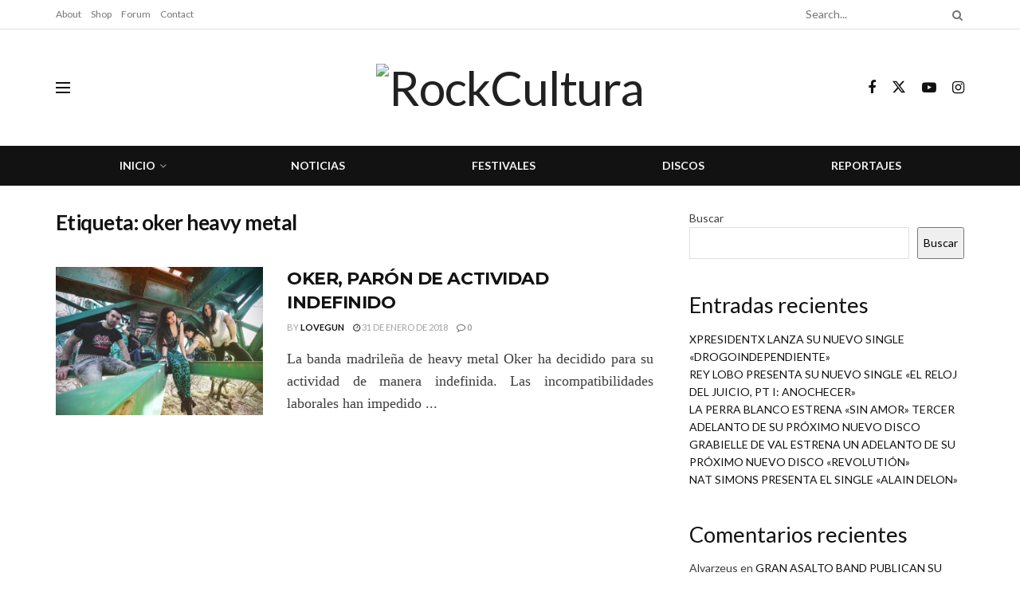

--- FILE ---
content_type: text/html; charset=UTF-8
request_url: https://rockcultura.es/tag/oker-heavy-metal/
body_size: 23057
content:
<!doctype html>
<!--[if lt IE 7]> <html class="no-js lt-ie9 lt-ie8 lt-ie7" lang="es"> <![endif]-->
<!--[if IE 7]>    <html class="no-js lt-ie9 lt-ie8" lang="es"> <![endif]-->
<!--[if IE 8]>    <html class="no-js lt-ie9" lang="es"> <![endif]-->
<!--[if IE 9]>    <html class="no-js lt-ie10" lang="es"> <![endif]-->
<!--[if gt IE 8]><!--> <html class="no-js" lang="es"> <!--<![endif]-->
<head>
    <meta http-equiv="Content-Type" content="text/html; charset=UTF-8" />
    <meta name='viewport' content='width=device-width, initial-scale=1, user-scalable=yes' />
    <link rel="profile" href="http://gmpg.org/xfn/11" />
    <link rel="pingback" href="https://rockcultura.es/xmlrpc.php" />
    <meta name="theme-color" content="#020000">
             <meta name="msapplication-navbutton-color" content="#020000">
             <meta name="apple-mobile-web-app-status-bar-style" content="#020000"><title>oker heavy metal &#8211; RockCultura</title>
<meta name='robots' content='max-image-preview:large' />
			<script type="text/javascript">
			  var jnews_ajax_url = '/?ajax-request=jnews'
			</script>
			<script type="text/javascript">;window.jnews=window.jnews||{},window.jnews.library=window.jnews.library||{},window.jnews.library=function(){"use strict";var e=this;e.win=window,e.doc=document,e.noop=function(){},e.globalBody=e.doc.getElementsByTagName("body")[0],e.globalBody=e.globalBody?e.globalBody:e.doc,e.win.jnewsDataStorage=e.win.jnewsDataStorage||{_storage:new WeakMap,put:function(e,t,n){this._storage.has(e)||this._storage.set(e,new Map),this._storage.get(e).set(t,n)},get:function(e,t){return this._storage.get(e).get(t)},has:function(e,t){return this._storage.has(e)&&this._storage.get(e).has(t)},remove:function(e,t){var n=this._storage.get(e).delete(t);return 0===!this._storage.get(e).size&&this._storage.delete(e),n}},e.windowWidth=function(){return e.win.innerWidth||e.docEl.clientWidth||e.globalBody.clientWidth},e.windowHeight=function(){return e.win.innerHeight||e.docEl.clientHeight||e.globalBody.clientHeight},e.requestAnimationFrame=e.win.requestAnimationFrame||e.win.webkitRequestAnimationFrame||e.win.mozRequestAnimationFrame||e.win.msRequestAnimationFrame||window.oRequestAnimationFrame||function(e){return setTimeout(e,1e3/60)},e.cancelAnimationFrame=e.win.cancelAnimationFrame||e.win.webkitCancelAnimationFrame||e.win.webkitCancelRequestAnimationFrame||e.win.mozCancelAnimationFrame||e.win.msCancelRequestAnimationFrame||e.win.oCancelRequestAnimationFrame||function(e){clearTimeout(e)},e.classListSupport="classList"in document.createElement("_"),e.hasClass=e.classListSupport?function(e,t){return e.classList.contains(t)}:function(e,t){return e.className.indexOf(t)>=0},e.addClass=e.classListSupport?function(t,n){e.hasClass(t,n)||t.classList.add(n)}:function(t,n){e.hasClass(t,n)||(t.className+=" "+n)},e.removeClass=e.classListSupport?function(t,n){e.hasClass(t,n)&&t.classList.remove(n)}:function(t,n){e.hasClass(t,n)&&(t.className=t.className.replace(n,""))},e.objKeys=function(e){var t=[];for(var n in e)Object.prototype.hasOwnProperty.call(e,n)&&t.push(n);return t},e.isObjectSame=function(e,t){var n=!0;return JSON.stringify(e)!==JSON.stringify(t)&&(n=!1),n},e.extend=function(){for(var e,t,n,o=arguments[0]||{},i=1,a=arguments.length;i<a;i++)if(null!==(e=arguments[i]))for(t in e)o!==(n=e[t])&&void 0!==n&&(o[t]=n);return o},e.dataStorage=e.win.jnewsDataStorage,e.isVisible=function(e){return 0!==e.offsetWidth&&0!==e.offsetHeight||e.getBoundingClientRect().length},e.getHeight=function(e){return e.offsetHeight||e.clientHeight||e.getBoundingClientRect().height},e.getWidth=function(e){return e.offsetWidth||e.clientWidth||e.getBoundingClientRect().width},e.supportsPassive=!1;try{var t=Object.defineProperty({},"passive",{get:function(){e.supportsPassive=!0}});"createEvent"in e.doc?e.win.addEventListener("test",null,t):"fireEvent"in e.doc&&e.win.attachEvent("test",null)}catch(e){}e.passiveOption=!!e.supportsPassive&&{passive:!0},e.setStorage=function(e,t){e="jnews-"+e;var n={expired:Math.floor(((new Date).getTime()+432e5)/1e3)};t=Object.assign(n,t);localStorage.setItem(e,JSON.stringify(t))},e.getStorage=function(e){e="jnews-"+e;var t=localStorage.getItem(e);return null!==t&&0<t.length?JSON.parse(localStorage.getItem(e)):{}},e.expiredStorage=function(){var t,n="jnews-";for(var o in localStorage)o.indexOf(n)>-1&&"undefined"!==(t=e.getStorage(o.replace(n,""))).expired&&t.expired<Math.floor((new Date).getTime()/1e3)&&localStorage.removeItem(o)},e.addEvents=function(t,n,o){for(var i in n){var a=["touchstart","touchmove"].indexOf(i)>=0&&!o&&e.passiveOption;"createEvent"in e.doc?t.addEventListener(i,n[i],a):"fireEvent"in e.doc&&t.attachEvent("on"+i,n[i])}},e.removeEvents=function(t,n){for(var o in n)"createEvent"in e.doc?t.removeEventListener(o,n[o]):"fireEvent"in e.doc&&t.detachEvent("on"+o,n[o])},e.triggerEvents=function(t,n,o){var i;o=o||{detail:null};return"createEvent"in e.doc?(!(i=e.doc.createEvent("CustomEvent")||new CustomEvent(n)).initCustomEvent||i.initCustomEvent(n,!0,!1,o),void t.dispatchEvent(i)):"fireEvent"in e.doc?((i=e.doc.createEventObject()).eventType=n,void t.fireEvent("on"+i.eventType,i)):void 0},e.getParents=function(t,n){void 0===n&&(n=e.doc);for(var o=[],i=t.parentNode,a=!1;!a;)if(i){var r=i;r.querySelectorAll(n).length?a=!0:(o.push(r),i=r.parentNode)}else o=[],a=!0;return o},e.forEach=function(e,t,n){for(var o=0,i=e.length;o<i;o++)t.call(n,e[o],o)},e.getText=function(e){return e.innerText||e.textContent},e.setText=function(e,t){var n="object"==typeof t?t.innerText||t.textContent:t;e.innerText&&(e.innerText=n),e.textContent&&(e.textContent=n)},e.httpBuildQuery=function(t){return e.objKeys(t).reduce(function t(n){var o=arguments.length>1&&void 0!==arguments[1]?arguments[1]:null;return function(i,a){var r=n[a];a=encodeURIComponent(a);var s=o?"".concat(o,"[").concat(a,"]"):a;return null==r||"function"==typeof r?(i.push("".concat(s,"=")),i):["number","boolean","string"].includes(typeof r)?(i.push("".concat(s,"=").concat(encodeURIComponent(r))),i):(i.push(e.objKeys(r).reduce(t(r,s),[]).join("&")),i)}}(t),[]).join("&")},e.get=function(t,n,o,i){return o="function"==typeof o?o:e.noop,e.ajax("GET",t,n,o,i)},e.post=function(t,n,o,i){return o="function"==typeof o?o:e.noop,e.ajax("POST",t,n,o,i)},e.ajax=function(t,n,o,i,a){var r=new XMLHttpRequest,s=n,c=e.httpBuildQuery(o);if(t=-1!=["GET","POST"].indexOf(t)?t:"GET",r.open(t,s+("GET"==t?"?"+c:""),!0),"POST"==t&&r.setRequestHeader("Content-type","application/x-www-form-urlencoded"),r.setRequestHeader("X-Requested-With","XMLHttpRequest"),r.onreadystatechange=function(){4===r.readyState&&200<=r.status&&300>r.status&&"function"==typeof i&&i.call(void 0,r.response)},void 0!==a&&!a){return{xhr:r,send:function(){r.send("POST"==t?c:null)}}}return r.send("POST"==t?c:null),{xhr:r}},e.scrollTo=function(t,n,o){function i(e,t,n){this.start=this.position(),this.change=e-this.start,this.currentTime=0,this.increment=20,this.duration=void 0===n?500:n,this.callback=t,this.finish=!1,this.animateScroll()}return Math.easeInOutQuad=function(e,t,n,o){return(e/=o/2)<1?n/2*e*e+t:-n/2*(--e*(e-2)-1)+t},i.prototype.stop=function(){this.finish=!0},i.prototype.move=function(t){e.doc.documentElement.scrollTop=t,e.globalBody.parentNode.scrollTop=t,e.globalBody.scrollTop=t},i.prototype.position=function(){return e.doc.documentElement.scrollTop||e.globalBody.parentNode.scrollTop||e.globalBody.scrollTop},i.prototype.animateScroll=function(){this.currentTime+=this.increment;var t=Math.easeInOutQuad(this.currentTime,this.start,this.change,this.duration);this.move(t),this.currentTime<this.duration&&!this.finish?e.requestAnimationFrame.call(e.win,this.animateScroll.bind(this)):this.callback&&"function"==typeof this.callback&&this.callback()},new i(t,n,o)},e.unwrap=function(t){var n,o=t;e.forEach(t,(function(e,t){n?n+=e:n=e})),o.replaceWith(n)},e.performance={start:function(e){performance.mark(e+"Start")},stop:function(e){performance.mark(e+"End"),performance.measure(e,e+"Start",e+"End")}},e.fps=function(){var t=0,n=0,o=0;!function(){var i=t=0,a=0,r=0,s=document.getElementById("fpsTable"),c=function(t){void 0===document.getElementsByTagName("body")[0]?e.requestAnimationFrame.call(e.win,(function(){c(t)})):document.getElementsByTagName("body")[0].appendChild(t)};null===s&&((s=document.createElement("div")).style.position="fixed",s.style.top="120px",s.style.left="10px",s.style.width="100px",s.style.height="20px",s.style.border="1px solid black",s.style.fontSize="11px",s.style.zIndex="100000",s.style.backgroundColor="white",s.id="fpsTable",c(s));var l=function(){o++,n=Date.now(),(a=(o/(r=(n-t)/1e3)).toPrecision(2))!=i&&(i=a,s.innerHTML=i+"fps"),1<r&&(t=n,o=0),e.requestAnimationFrame.call(e.win,l)};l()}()},e.instr=function(e,t){for(var n=0;n<t.length;n++)if(-1!==e.toLowerCase().indexOf(t[n].toLowerCase()))return!0},e.winLoad=function(t,n){function o(o){if("complete"===e.doc.readyState||"interactive"===e.doc.readyState)return!o||n?setTimeout(t,n||1):t(o),1}o()||e.addEvents(e.win,{load:o})},e.docReady=function(t,n){function o(o){if("complete"===e.doc.readyState||"interactive"===e.doc.readyState)return!o||n?setTimeout(t,n||1):t(o),1}o()||e.addEvents(e.doc,{DOMContentLoaded:o})},e.fireOnce=function(){e.docReady((function(){e.assets=e.assets||[],e.assets.length&&(e.boot(),e.load_assets())}),50)},e.boot=function(){e.length&&e.doc.querySelectorAll("style[media]").forEach((function(e){"not all"==e.getAttribute("media")&&e.removeAttribute("media")}))},e.create_js=function(t,n){var o=e.doc.createElement("script");switch(o.setAttribute("src",t),n){case"defer":o.setAttribute("defer",!0);break;case"async":o.setAttribute("async",!0);break;case"deferasync":o.setAttribute("defer",!0),o.setAttribute("async",!0)}e.globalBody.appendChild(o)},e.load_assets=function(){"object"==typeof e.assets&&e.forEach(e.assets.slice(0),(function(t,n){var o="";t.defer&&(o+="defer"),t.async&&(o+="async"),e.create_js(t.url,o);var i=e.assets.indexOf(t);i>-1&&e.assets.splice(i,1)})),e.assets=jnewsoption.au_scripts=window.jnewsads=[]},e.setCookie=function(e,t,n){var o="";if(n){var i=new Date;i.setTime(i.getTime()+24*n*60*60*1e3),o="; expires="+i.toUTCString()}document.cookie=e+"="+(t||"")+o+"; path=/"},e.getCookie=function(e){for(var t=e+"=",n=document.cookie.split(";"),o=0;o<n.length;o++){for(var i=n[o];" "==i.charAt(0);)i=i.substring(1,i.length);if(0==i.indexOf(t))return i.substring(t.length,i.length)}return null},e.eraseCookie=function(e){document.cookie=e+"=; Path=/; Expires=Thu, 01 Jan 1970 00:00:01 GMT;"},e.docReady((function(){e.globalBody=e.globalBody==e.doc?e.doc.getElementsByTagName("body")[0]:e.globalBody,e.globalBody=e.globalBody?e.globalBody:e.doc})),e.winLoad((function(){e.winLoad((function(){var t=!1;if(void 0!==window.jnewsadmin)if(void 0!==window.file_version_checker){var n=e.objKeys(window.file_version_checker);n.length?n.forEach((function(e){t||"10.0.4"===window.file_version_checker[e]||(t=!0)})):t=!0}else t=!0;t&&(window.jnewsHelper.getMessage(),window.jnewsHelper.getNotice())}),2500)}))},window.jnews.library=new window.jnews.library;</script><script type="module">;/*! instant.page v5.1.1 - (C) 2019-2020 Alexandre Dieulot - https://instant.page/license */
let t,e;const n=new Set,o=document.createElement("link"),i=o.relList&&o.relList.supports&&o.relList.supports("prefetch")&&window.IntersectionObserver&&"isIntersecting"in IntersectionObserverEntry.prototype,s="instantAllowQueryString"in document.body.dataset,a="instantAllowExternalLinks"in document.body.dataset,r="instantWhitelist"in document.body.dataset,c="instantMousedownShortcut"in document.body.dataset,d=1111;let l=65,u=!1,f=!1,m=!1;if("instantIntensity"in document.body.dataset){const t=document.body.dataset.instantIntensity;if("mousedown"==t.substr(0,9))u=!0,"mousedown-only"==t&&(f=!0);else if("viewport"==t.substr(0,8))navigator.connection&&(navigator.connection.saveData||navigator.connection.effectiveType&&navigator.connection.effectiveType.includes("2g"))||("viewport"==t?document.documentElement.clientWidth*document.documentElement.clientHeight<45e4&&(m=!0):"viewport-all"==t&&(m=!0));else{const e=parseInt(t);isNaN(e)||(l=e)}}if(i){const n={capture:!0,passive:!0};if(f||document.addEventListener("touchstart",(function(t){e=performance.now();const n=t.target.closest("a");h(n)&&v(n.href)}),n),u?c||document.addEventListener("mousedown",(function(t){const e=t.target.closest("a");h(e)&&v(e.href)}),n):document.addEventListener("mouseover",(function(n){if(performance.now()-e<d)return;if(!("closest"in n.target))return;const o=n.target.closest("a");h(o)&&(o.addEventListener("mouseout",p,{passive:!0}),t=setTimeout((()=>{v(o.href),t=void 0}),l))}),n),c&&document.addEventListener("mousedown",(function(t){if(performance.now()-e<d)return;const n=t.target.closest("a");if(t.which>1||t.metaKey||t.ctrlKey)return;if(!n)return;n.addEventListener("click",(function(t){1337!=t.detail&&t.preventDefault()}),{capture:!0,passive:!1,once:!0});const o=new MouseEvent("click",{view:window,bubbles:!0,cancelable:!1,detail:1337});n.dispatchEvent(o)}),n),m){let t;(t=window.requestIdleCallback?t=>{requestIdleCallback(t,{timeout:1500})}:t=>{t()})((()=>{const t=new IntersectionObserver((e=>{e.forEach((e=>{if(e.isIntersecting){const n=e.target;t.unobserve(n),v(n.href)}}))}));document.querySelectorAll("a").forEach((e=>{h(e)&&t.observe(e)}))}))}}function p(e){e.relatedTarget&&e.target.closest("a")==e.relatedTarget.closest("a")||t&&(clearTimeout(t),t=void 0)}function h(t){if(t&&t.href&&(!r||"instant"in t.dataset)&&(a||t.origin==location.origin||"instant"in t.dataset)&&["http:","https:"].includes(t.protocol)&&("http:"!=t.protocol||"https:"!=location.protocol)&&(s||!t.search||"instant"in t.dataset)&&!(t.hash&&t.pathname+t.search==location.pathname+location.search||"noInstant"in t.dataset))return!0}function v(t){if(n.has(t))return;const e=document.createElement("link");e.rel="prefetch",e.href=t,document.head.appendChild(e),n.add(t)}</script><link rel='dns-prefetch' href='//meet.jit.si' />
<link rel='dns-prefetch' href='//fonts.googleapis.com' />
<link rel='preconnect' href='https://fonts.gstatic.com' />
<link rel="alternate" type="application/rss+xml" title="RockCultura &raquo; Feed" href="https://rockcultura.es/feed/" />
<link rel="alternate" type="application/rss+xml" title="RockCultura &raquo; Feed de los comentarios" href="https://rockcultura.es/comments/feed/" />
<link rel="alternate" type="application/rss+xml" title="RockCultura &raquo; Etiqueta oker heavy metal del feed" href="https://rockcultura.es/tag/oker-heavy-metal/feed/" />
<style id='wp-img-auto-sizes-contain-inline-css' type='text/css'>
img:is([sizes=auto i],[sizes^="auto," i]){contain-intrinsic-size:3000px 1500px}
/*# sourceURL=wp-img-auto-sizes-contain-inline-css */
</style>
<style id='wp-emoji-styles-inline-css' type='text/css'>

	img.wp-smiley, img.emoji {
		display: inline !important;
		border: none !important;
		box-shadow: none !important;
		height: 1em !important;
		width: 1em !important;
		margin: 0 0.07em !important;
		vertical-align: -0.1em !important;
		background: none !important;
		padding: 0 !important;
	}
/*# sourceURL=wp-emoji-styles-inline-css */
</style>
<link rel='stylesheet' id='wp-block-library-css' href='https://rockcultura.es/wp-includes/css/dist/block-library/style.min.css?ver=6.9' type='text/css' media='all' />
<style id='wp-block-archives-inline-css' type='text/css'>
.wp-block-archives{box-sizing:border-box}.wp-block-archives-dropdown label{display:block}
/*# sourceURL=https://rockcultura.es/wp-includes/blocks/archives/style.min.css */
</style>
<style id='wp-block-categories-inline-css' type='text/css'>
.wp-block-categories{box-sizing:border-box}.wp-block-categories.alignleft{margin-right:2em}.wp-block-categories.alignright{margin-left:2em}.wp-block-categories.wp-block-categories-dropdown.aligncenter{text-align:center}.wp-block-categories .wp-block-categories__label{display:block;width:100%}
/*# sourceURL=https://rockcultura.es/wp-includes/blocks/categories/style.min.css */
</style>
<style id='wp-block-heading-inline-css' type='text/css'>
h1:where(.wp-block-heading).has-background,h2:where(.wp-block-heading).has-background,h3:where(.wp-block-heading).has-background,h4:where(.wp-block-heading).has-background,h5:where(.wp-block-heading).has-background,h6:where(.wp-block-heading).has-background{padding:1.25em 2.375em}h1.has-text-align-left[style*=writing-mode]:where([style*=vertical-lr]),h1.has-text-align-right[style*=writing-mode]:where([style*=vertical-rl]),h2.has-text-align-left[style*=writing-mode]:where([style*=vertical-lr]),h2.has-text-align-right[style*=writing-mode]:where([style*=vertical-rl]),h3.has-text-align-left[style*=writing-mode]:where([style*=vertical-lr]),h3.has-text-align-right[style*=writing-mode]:where([style*=vertical-rl]),h4.has-text-align-left[style*=writing-mode]:where([style*=vertical-lr]),h4.has-text-align-right[style*=writing-mode]:where([style*=vertical-rl]),h5.has-text-align-left[style*=writing-mode]:where([style*=vertical-lr]),h5.has-text-align-right[style*=writing-mode]:where([style*=vertical-rl]),h6.has-text-align-left[style*=writing-mode]:where([style*=vertical-lr]),h6.has-text-align-right[style*=writing-mode]:where([style*=vertical-rl]){rotate:180deg}
/*# sourceURL=https://rockcultura.es/wp-includes/blocks/heading/style.min.css */
</style>
<style id='wp-block-latest-comments-inline-css' type='text/css'>
ol.wp-block-latest-comments{box-sizing:border-box;margin-left:0}:where(.wp-block-latest-comments:not([style*=line-height] .wp-block-latest-comments__comment)){line-height:1.1}:where(.wp-block-latest-comments:not([style*=line-height] .wp-block-latest-comments__comment-excerpt p)){line-height:1.8}.has-dates :where(.wp-block-latest-comments:not([style*=line-height])),.has-excerpts :where(.wp-block-latest-comments:not([style*=line-height])){line-height:1.5}.wp-block-latest-comments .wp-block-latest-comments{padding-left:0}.wp-block-latest-comments__comment{list-style:none;margin-bottom:1em}.has-avatars .wp-block-latest-comments__comment{list-style:none;min-height:2.25em}.has-avatars .wp-block-latest-comments__comment .wp-block-latest-comments__comment-excerpt,.has-avatars .wp-block-latest-comments__comment .wp-block-latest-comments__comment-meta{margin-left:3.25em}.wp-block-latest-comments__comment-excerpt p{font-size:.875em;margin:.36em 0 1.4em}.wp-block-latest-comments__comment-date{display:block;font-size:.75em}.wp-block-latest-comments .avatar,.wp-block-latest-comments__comment-avatar{border-radius:1.5em;display:block;float:left;height:2.5em;margin-right:.75em;width:2.5em}.wp-block-latest-comments[class*=-font-size] a,.wp-block-latest-comments[style*=font-size] a{font-size:inherit}
/*# sourceURL=https://rockcultura.es/wp-includes/blocks/latest-comments/style.min.css */
</style>
<style id='wp-block-latest-posts-inline-css' type='text/css'>
.wp-block-latest-posts{box-sizing:border-box}.wp-block-latest-posts.alignleft{margin-right:2em}.wp-block-latest-posts.alignright{margin-left:2em}.wp-block-latest-posts.wp-block-latest-posts__list{list-style:none}.wp-block-latest-posts.wp-block-latest-posts__list li{clear:both;overflow-wrap:break-word}.wp-block-latest-posts.is-grid{display:flex;flex-wrap:wrap}.wp-block-latest-posts.is-grid li{margin:0 1.25em 1.25em 0;width:100%}@media (min-width:600px){.wp-block-latest-posts.columns-2 li{width:calc(50% - .625em)}.wp-block-latest-posts.columns-2 li:nth-child(2n){margin-right:0}.wp-block-latest-posts.columns-3 li{width:calc(33.33333% - .83333em)}.wp-block-latest-posts.columns-3 li:nth-child(3n){margin-right:0}.wp-block-latest-posts.columns-4 li{width:calc(25% - .9375em)}.wp-block-latest-posts.columns-4 li:nth-child(4n){margin-right:0}.wp-block-latest-posts.columns-5 li{width:calc(20% - 1em)}.wp-block-latest-posts.columns-5 li:nth-child(5n){margin-right:0}.wp-block-latest-posts.columns-6 li{width:calc(16.66667% - 1.04167em)}.wp-block-latest-posts.columns-6 li:nth-child(6n){margin-right:0}}:root :where(.wp-block-latest-posts.is-grid){padding:0}:root :where(.wp-block-latest-posts.wp-block-latest-posts__list){padding-left:0}.wp-block-latest-posts__post-author,.wp-block-latest-posts__post-date{display:block;font-size:.8125em}.wp-block-latest-posts__post-excerpt,.wp-block-latest-posts__post-full-content{margin-bottom:1em;margin-top:.5em}.wp-block-latest-posts__featured-image a{display:inline-block}.wp-block-latest-posts__featured-image img{height:auto;max-width:100%;width:auto}.wp-block-latest-posts__featured-image.alignleft{float:left;margin-right:1em}.wp-block-latest-posts__featured-image.alignright{float:right;margin-left:1em}.wp-block-latest-posts__featured-image.aligncenter{margin-bottom:1em;text-align:center}
/*# sourceURL=https://rockcultura.es/wp-includes/blocks/latest-posts/style.min.css */
</style>
<style id='wp-block-search-inline-css' type='text/css'>
.wp-block-search__button{margin-left:10px;word-break:normal}.wp-block-search__button.has-icon{line-height:0}.wp-block-search__button svg{height:1.25em;min-height:24px;min-width:24px;width:1.25em;fill:currentColor;vertical-align:text-bottom}:where(.wp-block-search__button){border:1px solid #ccc;padding:6px 10px}.wp-block-search__inside-wrapper{display:flex;flex:auto;flex-wrap:nowrap;max-width:100%}.wp-block-search__label{width:100%}.wp-block-search.wp-block-search__button-only .wp-block-search__button{box-sizing:border-box;display:flex;flex-shrink:0;justify-content:center;margin-left:0;max-width:100%}.wp-block-search.wp-block-search__button-only .wp-block-search__inside-wrapper{min-width:0!important;transition-property:width}.wp-block-search.wp-block-search__button-only .wp-block-search__input{flex-basis:100%;transition-duration:.3s}.wp-block-search.wp-block-search__button-only.wp-block-search__searchfield-hidden,.wp-block-search.wp-block-search__button-only.wp-block-search__searchfield-hidden .wp-block-search__inside-wrapper{overflow:hidden}.wp-block-search.wp-block-search__button-only.wp-block-search__searchfield-hidden .wp-block-search__input{border-left-width:0!important;border-right-width:0!important;flex-basis:0;flex-grow:0;margin:0;min-width:0!important;padding-left:0!important;padding-right:0!important;width:0!important}:where(.wp-block-search__input){appearance:none;border:1px solid #949494;flex-grow:1;font-family:inherit;font-size:inherit;font-style:inherit;font-weight:inherit;letter-spacing:inherit;line-height:inherit;margin-left:0;margin-right:0;min-width:3rem;padding:8px;text-decoration:unset!important;text-transform:inherit}:where(.wp-block-search__button-inside .wp-block-search__inside-wrapper){background-color:#fff;border:1px solid #949494;box-sizing:border-box;padding:4px}:where(.wp-block-search__button-inside .wp-block-search__inside-wrapper) .wp-block-search__input{border:none;border-radius:0;padding:0 4px}:where(.wp-block-search__button-inside .wp-block-search__inside-wrapper) .wp-block-search__input:focus{outline:none}:where(.wp-block-search__button-inside .wp-block-search__inside-wrapper) :where(.wp-block-search__button){padding:4px 8px}.wp-block-search.aligncenter .wp-block-search__inside-wrapper{margin:auto}.wp-block[data-align=right] .wp-block-search.wp-block-search__button-only .wp-block-search__inside-wrapper{float:right}
/*# sourceURL=https://rockcultura.es/wp-includes/blocks/search/style.min.css */
</style>
<style id='wp-block-group-inline-css' type='text/css'>
.wp-block-group{box-sizing:border-box}:where(.wp-block-group.wp-block-group-is-layout-constrained){position:relative}
/*# sourceURL=https://rockcultura.es/wp-includes/blocks/group/style.min.css */
</style>
<style id='global-styles-inline-css' type='text/css'>
:root{--wp--preset--aspect-ratio--square: 1;--wp--preset--aspect-ratio--4-3: 4/3;--wp--preset--aspect-ratio--3-4: 3/4;--wp--preset--aspect-ratio--3-2: 3/2;--wp--preset--aspect-ratio--2-3: 2/3;--wp--preset--aspect-ratio--16-9: 16/9;--wp--preset--aspect-ratio--9-16: 9/16;--wp--preset--color--black: #000000;--wp--preset--color--cyan-bluish-gray: #abb8c3;--wp--preset--color--white: #ffffff;--wp--preset--color--pale-pink: #f78da7;--wp--preset--color--vivid-red: #cf2e2e;--wp--preset--color--luminous-vivid-orange: #ff6900;--wp--preset--color--luminous-vivid-amber: #fcb900;--wp--preset--color--light-green-cyan: #7bdcb5;--wp--preset--color--vivid-green-cyan: #00d084;--wp--preset--color--pale-cyan-blue: #8ed1fc;--wp--preset--color--vivid-cyan-blue: #0693e3;--wp--preset--color--vivid-purple: #9b51e0;--wp--preset--gradient--vivid-cyan-blue-to-vivid-purple: linear-gradient(135deg,rgb(6,147,227) 0%,rgb(155,81,224) 100%);--wp--preset--gradient--light-green-cyan-to-vivid-green-cyan: linear-gradient(135deg,rgb(122,220,180) 0%,rgb(0,208,130) 100%);--wp--preset--gradient--luminous-vivid-amber-to-luminous-vivid-orange: linear-gradient(135deg,rgb(252,185,0) 0%,rgb(255,105,0) 100%);--wp--preset--gradient--luminous-vivid-orange-to-vivid-red: linear-gradient(135deg,rgb(255,105,0) 0%,rgb(207,46,46) 100%);--wp--preset--gradient--very-light-gray-to-cyan-bluish-gray: linear-gradient(135deg,rgb(238,238,238) 0%,rgb(169,184,195) 100%);--wp--preset--gradient--cool-to-warm-spectrum: linear-gradient(135deg,rgb(74,234,220) 0%,rgb(151,120,209) 20%,rgb(207,42,186) 40%,rgb(238,44,130) 60%,rgb(251,105,98) 80%,rgb(254,248,76) 100%);--wp--preset--gradient--blush-light-purple: linear-gradient(135deg,rgb(255,206,236) 0%,rgb(152,150,240) 100%);--wp--preset--gradient--blush-bordeaux: linear-gradient(135deg,rgb(254,205,165) 0%,rgb(254,45,45) 50%,rgb(107,0,62) 100%);--wp--preset--gradient--luminous-dusk: linear-gradient(135deg,rgb(255,203,112) 0%,rgb(199,81,192) 50%,rgb(65,88,208) 100%);--wp--preset--gradient--pale-ocean: linear-gradient(135deg,rgb(255,245,203) 0%,rgb(182,227,212) 50%,rgb(51,167,181) 100%);--wp--preset--gradient--electric-grass: linear-gradient(135deg,rgb(202,248,128) 0%,rgb(113,206,126) 100%);--wp--preset--gradient--midnight: linear-gradient(135deg,rgb(2,3,129) 0%,rgb(40,116,252) 100%);--wp--preset--font-size--small: 13px;--wp--preset--font-size--medium: 20px;--wp--preset--font-size--large: 36px;--wp--preset--font-size--x-large: 42px;--wp--preset--spacing--20: 0.44rem;--wp--preset--spacing--30: 0.67rem;--wp--preset--spacing--40: 1rem;--wp--preset--spacing--50: 1.5rem;--wp--preset--spacing--60: 2.25rem;--wp--preset--spacing--70: 3.38rem;--wp--preset--spacing--80: 5.06rem;--wp--preset--shadow--natural: 6px 6px 9px rgba(0, 0, 0, 0.2);--wp--preset--shadow--deep: 12px 12px 50px rgba(0, 0, 0, 0.4);--wp--preset--shadow--sharp: 6px 6px 0px rgba(0, 0, 0, 0.2);--wp--preset--shadow--outlined: 6px 6px 0px -3px rgb(255, 255, 255), 6px 6px rgb(0, 0, 0);--wp--preset--shadow--crisp: 6px 6px 0px rgb(0, 0, 0);}:where(.is-layout-flex){gap: 0.5em;}:where(.is-layout-grid){gap: 0.5em;}body .is-layout-flex{display: flex;}.is-layout-flex{flex-wrap: wrap;align-items: center;}.is-layout-flex > :is(*, div){margin: 0;}body .is-layout-grid{display: grid;}.is-layout-grid > :is(*, div){margin: 0;}:where(.wp-block-columns.is-layout-flex){gap: 2em;}:where(.wp-block-columns.is-layout-grid){gap: 2em;}:where(.wp-block-post-template.is-layout-flex){gap: 1.25em;}:where(.wp-block-post-template.is-layout-grid){gap: 1.25em;}.has-black-color{color: var(--wp--preset--color--black) !important;}.has-cyan-bluish-gray-color{color: var(--wp--preset--color--cyan-bluish-gray) !important;}.has-white-color{color: var(--wp--preset--color--white) !important;}.has-pale-pink-color{color: var(--wp--preset--color--pale-pink) !important;}.has-vivid-red-color{color: var(--wp--preset--color--vivid-red) !important;}.has-luminous-vivid-orange-color{color: var(--wp--preset--color--luminous-vivid-orange) !important;}.has-luminous-vivid-amber-color{color: var(--wp--preset--color--luminous-vivid-amber) !important;}.has-light-green-cyan-color{color: var(--wp--preset--color--light-green-cyan) !important;}.has-vivid-green-cyan-color{color: var(--wp--preset--color--vivid-green-cyan) !important;}.has-pale-cyan-blue-color{color: var(--wp--preset--color--pale-cyan-blue) !important;}.has-vivid-cyan-blue-color{color: var(--wp--preset--color--vivid-cyan-blue) !important;}.has-vivid-purple-color{color: var(--wp--preset--color--vivid-purple) !important;}.has-black-background-color{background-color: var(--wp--preset--color--black) !important;}.has-cyan-bluish-gray-background-color{background-color: var(--wp--preset--color--cyan-bluish-gray) !important;}.has-white-background-color{background-color: var(--wp--preset--color--white) !important;}.has-pale-pink-background-color{background-color: var(--wp--preset--color--pale-pink) !important;}.has-vivid-red-background-color{background-color: var(--wp--preset--color--vivid-red) !important;}.has-luminous-vivid-orange-background-color{background-color: var(--wp--preset--color--luminous-vivid-orange) !important;}.has-luminous-vivid-amber-background-color{background-color: var(--wp--preset--color--luminous-vivid-amber) !important;}.has-light-green-cyan-background-color{background-color: var(--wp--preset--color--light-green-cyan) !important;}.has-vivid-green-cyan-background-color{background-color: var(--wp--preset--color--vivid-green-cyan) !important;}.has-pale-cyan-blue-background-color{background-color: var(--wp--preset--color--pale-cyan-blue) !important;}.has-vivid-cyan-blue-background-color{background-color: var(--wp--preset--color--vivid-cyan-blue) !important;}.has-vivid-purple-background-color{background-color: var(--wp--preset--color--vivid-purple) !important;}.has-black-border-color{border-color: var(--wp--preset--color--black) !important;}.has-cyan-bluish-gray-border-color{border-color: var(--wp--preset--color--cyan-bluish-gray) !important;}.has-white-border-color{border-color: var(--wp--preset--color--white) !important;}.has-pale-pink-border-color{border-color: var(--wp--preset--color--pale-pink) !important;}.has-vivid-red-border-color{border-color: var(--wp--preset--color--vivid-red) !important;}.has-luminous-vivid-orange-border-color{border-color: var(--wp--preset--color--luminous-vivid-orange) !important;}.has-luminous-vivid-amber-border-color{border-color: var(--wp--preset--color--luminous-vivid-amber) !important;}.has-light-green-cyan-border-color{border-color: var(--wp--preset--color--light-green-cyan) !important;}.has-vivid-green-cyan-border-color{border-color: var(--wp--preset--color--vivid-green-cyan) !important;}.has-pale-cyan-blue-border-color{border-color: var(--wp--preset--color--pale-cyan-blue) !important;}.has-vivid-cyan-blue-border-color{border-color: var(--wp--preset--color--vivid-cyan-blue) !important;}.has-vivid-purple-border-color{border-color: var(--wp--preset--color--vivid-purple) !important;}.has-vivid-cyan-blue-to-vivid-purple-gradient-background{background: var(--wp--preset--gradient--vivid-cyan-blue-to-vivid-purple) !important;}.has-light-green-cyan-to-vivid-green-cyan-gradient-background{background: var(--wp--preset--gradient--light-green-cyan-to-vivid-green-cyan) !important;}.has-luminous-vivid-amber-to-luminous-vivid-orange-gradient-background{background: var(--wp--preset--gradient--luminous-vivid-amber-to-luminous-vivid-orange) !important;}.has-luminous-vivid-orange-to-vivid-red-gradient-background{background: var(--wp--preset--gradient--luminous-vivid-orange-to-vivid-red) !important;}.has-very-light-gray-to-cyan-bluish-gray-gradient-background{background: var(--wp--preset--gradient--very-light-gray-to-cyan-bluish-gray) !important;}.has-cool-to-warm-spectrum-gradient-background{background: var(--wp--preset--gradient--cool-to-warm-spectrum) !important;}.has-blush-light-purple-gradient-background{background: var(--wp--preset--gradient--blush-light-purple) !important;}.has-blush-bordeaux-gradient-background{background: var(--wp--preset--gradient--blush-bordeaux) !important;}.has-luminous-dusk-gradient-background{background: var(--wp--preset--gradient--luminous-dusk) !important;}.has-pale-ocean-gradient-background{background: var(--wp--preset--gradient--pale-ocean) !important;}.has-electric-grass-gradient-background{background: var(--wp--preset--gradient--electric-grass) !important;}.has-midnight-gradient-background{background: var(--wp--preset--gradient--midnight) !important;}.has-small-font-size{font-size: var(--wp--preset--font-size--small) !important;}.has-medium-font-size{font-size: var(--wp--preset--font-size--medium) !important;}.has-large-font-size{font-size: var(--wp--preset--font-size--large) !important;}.has-x-large-font-size{font-size: var(--wp--preset--font-size--x-large) !important;}
/*# sourceURL=global-styles-inline-css */
</style>

<style id='classic-theme-styles-inline-css' type='text/css'>
/*! This file is auto-generated */
.wp-block-button__link{color:#fff;background-color:#32373c;border-radius:9999px;box-shadow:none;text-decoration:none;padding:calc(.667em + 2px) calc(1.333em + 2px);font-size:1.125em}.wp-block-file__button{background:#32373c;color:#fff;text-decoration:none}
/*# sourceURL=/wp-includes/css/classic-themes.min.css */
</style>
<link rel='stylesheet' id='elementor-frontend-css' href='https://rockcultura.es/wp-content/plugins/elementor/assets/css/frontend-lite.min.css?ver=3.16.4' type='text/css' media='all' />
<link rel='stylesheet' id='evcal_google_fonts-css' href='https://fonts.googleapis.com/css?family=Noto+Sans%3A400%2C400italic%2C700%7CMontserrat%3A700%2C800%2C900&#038;subset=latin%2Clatin-ext&#038;ver=2.2.1' type='text/css' media='all' />
<link rel='stylesheet' id='evcal_cal_default-css' href='//rockcultura.es/wp-content/plugins/eventon-lite/assets/css/eventon_styles.css?ver=2.2.1' type='text/css' media='all' />
<link rel='stylesheet' id='evo_font_icons-css' href='//rockcultura.es/wp-content/plugins/eventon-lite/assets/fonts/all.css?ver=2.2.1' type='text/css' media='all' />
<link rel='stylesheet' id='eventon_dynamic_styles-css' href='//rockcultura.es/wp-content/plugins/eventon-lite/assets/css/eventon_dynamic_styles.css?ver=2.2.1' type='text/css' media='all' />
<link rel='stylesheet' id='jeg_customizer_font-css' href='//fonts.googleapis.com/css?family=Lato%3Aregular%2C900%2C700%7CMontserrat%3Aregular%2C700&#038;display=swap&#038;ver=1.3.0' type='text/css' media='all' />
<link rel='stylesheet' id='jnews-frontend-css' href='https://rockcultura.es/wp-content/themes/jnews/assets/dist/frontend.min.css?ver=11.1.3' type='text/css' media='all' />
<link rel='stylesheet' id='jnews-elementor-css' href='https://rockcultura.es/wp-content/themes/jnews/assets/css/elementor-frontend.css?ver=11.1.3' type='text/css' media='all' />
<link rel='stylesheet' id='jnews-style-css' href='https://rockcultura.es/wp-content/themes/jnews/style.css?ver=11.1.3' type='text/css' media='all' />
<link rel='stylesheet' id='jnews-darkmode-css' href='https://rockcultura.es/wp-content/themes/jnews/assets/css/darkmode.css?ver=11.1.3' type='text/css' media='all' />
<link rel='stylesheet' id='jnews-scheme-css' href='http://rockcultura.es/wp-content/uploads/jnews/scheme.css?ver=1706723822' type='text/css' media='all' />
<script type="text/javascript" src="https://rockcultura.es/wp-includes/js/jquery/jquery.min.js?ver=3.7.1" id="jquery-core-js"></script>
<script type="text/javascript" src="https://rockcultura.es/wp-includes/js/jquery/jquery-migrate.min.js?ver=3.4.1" id="jquery-migrate-js"></script>
<link rel="https://api.w.org/" href="https://rockcultura.es/wp-json/" /><link rel="alternate" title="JSON" type="application/json" href="https://rockcultura.es/wp-json/wp/v2/tags/1298" /><link rel="EditURI" type="application/rsd+xml" title="RSD" href="https://rockcultura.es/xmlrpc.php?rsd" />
<meta name="generator" content="WordPress 6.9" />
<meta name="generator" content="Elementor 3.16.4; features: e_dom_optimization, e_optimized_assets_loading, e_optimized_css_loading, additional_custom_breakpoints; settings: css_print_method-external, google_font-enabled, font_display-swap">


<!-- EventON Version -->
<meta name="generator" content="EventON 2.2.1" />

<link rel="icon" href="https://rockcultura.es/wp-content/uploads/2023/09/favicon-6-75x75.png" sizes="32x32" />
<link rel="icon" href="https://rockcultura.es/wp-content/uploads/2023/09/favicon-6-300x300.png" sizes="192x192" />
<link rel="apple-touch-icon" href="https://rockcultura.es/wp-content/uploads/2023/09/favicon-6-300x300.png" />
<meta name="msapplication-TileImage" content="https://rockcultura.es/wp-content/uploads/2023/09/favicon-6-300x300.png" />
<style id="jeg_dynamic_css" type="text/css" data-type="jeg_custom-css">body { --j-body-color : #3d3d3d; --j-accent-color : #121212; --j-alt-color : #525252; --j-heading-color : #121212; } body,.jeg_newsfeed_list .tns-outer .tns-controls button,.jeg_filter_button,.owl-carousel .owl-nav div,.jeg_readmore,.jeg_hero_style_7 .jeg_post_meta a,.widget_calendar thead th,.widget_calendar tfoot a,.jeg_socialcounter a,.entry-header .jeg_meta_like a,.entry-header .jeg_meta_comment a,.entry-header .jeg_meta_donation a,.entry-header .jeg_meta_bookmark a,.entry-content tbody tr:hover,.entry-content th,.jeg_splitpost_nav li:hover a,#breadcrumbs a,.jeg_author_socials a:hover,.jeg_footer_content a,.jeg_footer_bottom a,.jeg_cartcontent,.woocommerce .woocommerce-breadcrumb a { color : #3d3d3d; } a, .jeg_menu_style_5>li>a:hover, .jeg_menu_style_5>li.sfHover>a, .jeg_menu_style_5>li.current-menu-item>a, .jeg_menu_style_5>li.current-menu-ancestor>a, .jeg_navbar .jeg_menu:not(.jeg_main_menu)>li>a:hover, .jeg_midbar .jeg_menu:not(.jeg_main_menu)>li>a:hover, .jeg_side_tabs li.active, .jeg_block_heading_5 strong, .jeg_block_heading_6 strong, .jeg_block_heading_7 strong, .jeg_block_heading_8 strong, .jeg_subcat_list li a:hover, .jeg_subcat_list li button:hover, .jeg_pl_lg_7 .jeg_thumb .jeg_post_category a, .jeg_pl_xs_2:before, .jeg_pl_xs_4 .jeg_postblock_content:before, .jeg_postblock .jeg_post_title a:hover, .jeg_hero_style_6 .jeg_post_title a:hover, .jeg_sidefeed .jeg_pl_xs_3 .jeg_post_title a:hover, .widget_jnews_popular .jeg_post_title a:hover, .jeg_meta_author a, .widget_archive li a:hover, .widget_pages li a:hover, .widget_meta li a:hover, .widget_recent_entries li a:hover, .widget_rss li a:hover, .widget_rss cite, .widget_categories li a:hover, .widget_categories li.current-cat>a, #breadcrumbs a:hover, .jeg_share_count .counts, .commentlist .bypostauthor>.comment-body>.comment-author>.fn, span.required, .jeg_review_title, .bestprice .price, .authorlink a:hover, .jeg_vertical_playlist .jeg_video_playlist_play_icon, .jeg_vertical_playlist .jeg_video_playlist_item.active .jeg_video_playlist_thumbnail:before, .jeg_horizontal_playlist .jeg_video_playlist_play, .woocommerce li.product .pricegroup .button, .widget_display_forums li a:hover, .widget_display_topics li:before, .widget_display_replies li:before, .widget_display_views li:before, .bbp-breadcrumb a:hover, .jeg_mobile_menu li.sfHover>a, .jeg_mobile_menu li a:hover, .split-template-6 .pagenum, .jeg_mobile_menu_style_5>li>a:hover, .jeg_mobile_menu_style_5>li.sfHover>a, .jeg_mobile_menu_style_5>li.current-menu-item>a, .jeg_mobile_menu_style_5>li.current-menu-ancestor>a { color : #121212; } .jeg_menu_style_1>li>a:before, .jeg_menu_style_2>li>a:before, .jeg_menu_style_3>li>a:before, .jeg_side_toggle, .jeg_slide_caption .jeg_post_category a, .jeg_slider_type_1_wrapper .tns-controls button.tns-next, .jeg_block_heading_1 .jeg_block_title span, .jeg_block_heading_2 .jeg_block_title span, .jeg_block_heading_3, .jeg_block_heading_4 .jeg_block_title span, .jeg_block_heading_6:after, .jeg_pl_lg_box .jeg_post_category a, .jeg_pl_md_box .jeg_post_category a, .jeg_readmore:hover, .jeg_thumb .jeg_post_category a, .jeg_block_loadmore a:hover, .jeg_postblock.alt .jeg_block_loadmore a:hover, .jeg_block_loadmore a.active, .jeg_postblock_carousel_2 .jeg_post_category a, .jeg_heroblock .jeg_post_category a, .jeg_pagenav_1 .page_number.active, .jeg_pagenav_1 .page_number.active:hover, input[type="submit"], .btn, .button, .widget_tag_cloud a:hover, .popularpost_item:hover .jeg_post_title a:before, .jeg_splitpost_4 .page_nav, .jeg_splitpost_5 .page_nav, .jeg_post_via a:hover, .jeg_post_source a:hover, .jeg_post_tags a:hover, .comment-reply-title small a:before, .comment-reply-title small a:after, .jeg_storelist .productlink, .authorlink li.active a:before, .jeg_footer.dark .socials_widget:not(.nobg) a:hover .fa, div.jeg_breakingnews_title, .jeg_overlay_slider_bottom_wrapper .tns-controls button, .jeg_overlay_slider_bottom_wrapper .tns-controls button:hover, .jeg_vertical_playlist .jeg_video_playlist_current, .woocommerce span.onsale, .woocommerce #respond input#submit:hover, .woocommerce a.button:hover, .woocommerce button.button:hover, .woocommerce input.button:hover, .woocommerce #respond input#submit.alt, .woocommerce a.button.alt, .woocommerce button.button.alt, .woocommerce input.button.alt, .jeg_popup_post .caption, .jeg_footer.dark input[type="submit"], .jeg_footer.dark .btn, .jeg_footer.dark .button, .footer_widget.widget_tag_cloud a:hover, .jeg_inner_content .content-inner .jeg_post_category a:hover, #buddypress .standard-form button, #buddypress a.button, #buddypress input[type="submit"], #buddypress input[type="button"], #buddypress input[type="reset"], #buddypress ul.button-nav li a, #buddypress .generic-button a, #buddypress .generic-button button, #buddypress .comment-reply-link, #buddypress a.bp-title-button, #buddypress.buddypress-wrap .members-list li .user-update .activity-read-more a, div#buddypress .standard-form button:hover, div#buddypress a.button:hover, div#buddypress input[type="submit"]:hover, div#buddypress input[type="button"]:hover, div#buddypress input[type="reset"]:hover, div#buddypress ul.button-nav li a:hover, div#buddypress .generic-button a:hover, div#buddypress .generic-button button:hover, div#buddypress .comment-reply-link:hover, div#buddypress a.bp-title-button:hover, div#buddypress.buddypress-wrap .members-list li .user-update .activity-read-more a:hover, #buddypress #item-nav .item-list-tabs ul li a:before, .jeg_inner_content .jeg_meta_container .follow-wrapper a { background-color : #121212; } .jeg_block_heading_7 .jeg_block_title span, .jeg_readmore:hover, .jeg_block_loadmore a:hover, .jeg_block_loadmore a.active, .jeg_pagenav_1 .page_number.active, .jeg_pagenav_1 .page_number.active:hover, .jeg_pagenav_3 .page_number:hover, .jeg_prevnext_post a:hover h3, .jeg_overlay_slider .jeg_post_category, .jeg_sidefeed .jeg_post.active, .jeg_vertical_playlist.jeg_vertical_playlist .jeg_video_playlist_item.active .jeg_video_playlist_thumbnail img, .jeg_horizontal_playlist .jeg_video_playlist_item.active { border-color : #121212; } .jeg_tabpost_nav li.active, .woocommerce div.product .woocommerce-tabs ul.tabs li.active, .jeg_mobile_menu_style_1>li.current-menu-item a, .jeg_mobile_menu_style_1>li.current-menu-ancestor a, .jeg_mobile_menu_style_2>li.current-menu-item::after, .jeg_mobile_menu_style_2>li.current-menu-ancestor::after, .jeg_mobile_menu_style_3>li.current-menu-item::before, .jeg_mobile_menu_style_3>li.current-menu-ancestor::before { border-bottom-color : #121212; } .jeg_post_meta .fa, .jeg_post_meta .jpwt-icon, .entry-header .jeg_post_meta .fa, .jeg_review_stars, .jeg_price_review_list { color : #525252; } .jeg_share_button.share-float.share-monocrhome a { background-color : #525252; } h1,h2,h3,h4,h5,h6,.jeg_post_title a,.entry-header .jeg_post_title,.jeg_hero_style_7 .jeg_post_title a,.jeg_block_title,.jeg_splitpost_bar .current_title,.jeg_video_playlist_title,.gallery-caption,.jeg_push_notification_button>a.button { color : #121212; } .split-template-9 .pagenum, .split-template-10 .pagenum, .split-template-11 .pagenum, .split-template-12 .pagenum, .split-template-13 .pagenum, .split-template-15 .pagenum, .split-template-18 .pagenum, .split-template-20 .pagenum, .split-template-19 .current_title span, .split-template-20 .current_title span { background-color : #121212; } .jeg_topbar .jeg_nav_row, .jeg_topbar .jeg_search_no_expand .jeg_search_input { line-height : 36px; } .jeg_topbar .jeg_nav_row, .jeg_topbar .jeg_nav_icon { height : 36px; } .jeg_topbar, .jeg_topbar.dark, .jeg_topbar.custom { background : #ffffff; } .jeg_topbar, .jeg_topbar.dark { color : #757575; } .jeg_midbar { height : 146px; } .jeg_header .jeg_bottombar.jeg_navbar_wrapper:not(.jeg_navbar_boxed), .jeg_header .jeg_bottombar.jeg_navbar_boxed .jeg_nav_row { background : #121212; } .jeg_header .jeg_bottombar, .jeg_header .jeg_bottombar.jeg_navbar_dark, .jeg_bottombar.jeg_navbar_boxed .jeg_nav_row, .jeg_bottombar.jeg_navbar_dark.jeg_navbar_boxed .jeg_nav_row { border-top-width : 0px; border-bottom-width : 0px; } .jeg_mobile_midbar, .jeg_mobile_midbar.dark { background : #121212; } .jeg_header .socials_widget > a > i.fa:before { color : #121212; } .jeg_header .socials_widget.nobg > a > i > span.jeg-icon svg { fill : #121212; } .jeg_header .socials_widget.nobg > a > span.jeg-icon svg { fill : #121212; } .jeg_header .socials_widget > a > span.jeg-icon svg { fill : #121212; } .jeg_header .socials_widget > a > i > span.jeg-icon svg { fill : #121212; } .jeg_aside_item.socials_widget > a > i.fa:before { color : #a0a0a0; } .jeg_aside_item.socials_widget.nobg a span.jeg-icon svg { fill : #a0a0a0; } .jeg_aside_item.socials_widget a span.jeg-icon svg { fill : #a0a0a0; } .jeg_nav_icon .jeg_mobile_toggle.toggle_btn { color : #121212; } .jeg_navbar_mobile .jeg_search_popup_expand .jeg_search_form .jeg_search_button { color : #727272; } .jeg_navbar_mobile .jeg_search_wrapper.jeg_search_popup_expand .jeg_search_form .jeg_search_input, .jeg_navbar_mobile .jeg_search_popup_expand .jeg_search_result a, .jeg_navbar_mobile .jeg_search_popup_expand .jeg_search_result .search-link { color : #383838; } .jeg_nav_search { width : 35%; } .jeg_header .jeg_search_no_expand .jeg_search_form .jeg_search_input { background-color : rgba(255,255,255,0); border-color : rgba(255,255,255,0); } .jeg_header .jeg_search_no_expand .jeg_search_form button.jeg_search_button { color : #757575; } .jeg_footer_content,.jeg_footer.dark .jeg_footer_content { background-color : #121212; } .socials_widget a .fa,.jeg_footer.dark .socials_widget a .fa,.jeg_footer .socials_widget.nobg .fa,.jeg_footer.dark .socials_widget.nobg .fa,.jeg_footer .socials_widget:not(.nobg) a .fa,.jeg_footer.dark .socials_widget:not(.nobg) a .fa { color : #ffffff; } .socials_widget a:hover .fa,.jeg_footer.dark .socials_widget a:hover .fa,.socials_widget a:hover .fa,.jeg_footer.dark .socials_widget a:hover .fa,.jeg_footer .socials_widget.nobg a:hover .fa,.jeg_footer.dark .socials_widget.nobg a:hover .fa,.jeg_footer .socials_widget:not(.nobg) a:hover .fa,.jeg_footer.dark .socials_widget:not(.nobg) a:hover .fa { color : #999999; } body,input,textarea,select,.chosen-container-single .chosen-single,.btn,.button { font-family: Lato,Helvetica,Arial,sans-serif; } .jeg_post_title, .entry-header .jeg_post_title, .jeg_single_tpl_2 .entry-header .jeg_post_title, .jeg_single_tpl_3 .entry-header .jeg_post_title, .jeg_single_tpl_6 .entry-header .jeg_post_title, .jeg_content .jeg_custom_title_wrapper .jeg_post_title { font-family: Montserrat,Helvetica,Arial,sans-serif; } h3.jeg_block_title, .jeg_footer .jeg_footer_heading h3, .jeg_footer .widget h2, .jeg_tabpost_nav li { font-family: Montserrat,Helvetica,Arial,sans-serif; } .jeg_post_excerpt p, .content-inner p { font-family: Georgia,Times,"Times New Roman",serif;font-size: 18px;  } .jeg_thumb .jeg_post_category a,.jeg_pl_lg_box .jeg_post_category a,.jeg_pl_md_box .jeg_post_category a,.jeg_postblock_carousel_2 .jeg_post_category a,.jeg_heroblock .jeg_post_category a,.jeg_slide_caption .jeg_post_category a { background-color : #000000; } .jeg_overlay_slider .jeg_post_category,.jeg_thumb .jeg_post_category a,.jeg_pl_lg_box .jeg_post_category a,.jeg_pl_md_box .jeg_post_category a,.jeg_postblock_carousel_2 .jeg_post_category a,.jeg_heroblock .jeg_post_category a,.jeg_slide_caption .jeg_post_category a { border-color : #000000; } </style><style type="text/css">
					.no_thumbnail .jeg_thumb,
					.thumbnail-container.no_thumbnail {
					    display: none !important;
					}
					.jeg_search_result .jeg_pl_xs_3.no_thumbnail .jeg_postblock_content,
					.jeg_sidefeed .jeg_pl_xs_3.no_thumbnail .jeg_postblock_content,
					.jeg_pl_sm.no_thumbnail .jeg_postblock_content {
					    margin-left: 0;
					}
					.jeg_postblock_11 .no_thumbnail .jeg_postblock_content,
					.jeg_postblock_12 .no_thumbnail .jeg_postblock_content,
					.jeg_postblock_12.jeg_col_3o3 .no_thumbnail .jeg_postblock_content  {
					    margin-top: 0;
					}
					.jeg_postblock_15 .jeg_pl_md_box.no_thumbnail .jeg_postblock_content,
					.jeg_postblock_19 .jeg_pl_md_box.no_thumbnail .jeg_postblock_content,
					.jeg_postblock_24 .jeg_pl_md_box.no_thumbnail .jeg_postblock_content,
					.jeg_sidefeed .jeg_pl_md_box .jeg_postblock_content {
					    position: relative;
					}
					.jeg_postblock_carousel_2 .no_thumbnail .jeg_post_title a,
					.jeg_postblock_carousel_2 .no_thumbnail .jeg_post_title a:hover,
					.jeg_postblock_carousel_2 .no_thumbnail .jeg_post_meta .fa {
					    color: #212121 !important;
					} 
					.jnews-dark-mode .jeg_postblock_carousel_2 .no_thumbnail .jeg_post_title a,
					.jnews-dark-mode .jeg_postblock_carousel_2 .no_thumbnail .jeg_post_title a:hover,
					.jnews-dark-mode .jeg_postblock_carousel_2 .no_thumbnail .jeg_post_meta .fa {
					    color: #fff !important;
					} 
				</style>		<style type="text/css" id="wp-custom-css">
			p {
	text-align:justify;
}		</style>
		</head>
<body class="archive tag tag-oker-heavy-metal tag-1298 wp-embed-responsive wp-theme-jnews jeg_toggle_light jnews jsc_normal elementor-default elementor-kit-40428">

    
    
    <div class="jeg_ad jeg_ad_top jnews_header_top_ads">
        <div class='ads-wrapper  '></div>    </div>

    <!-- The Main Wrapper
    ============================================= -->
    <div class="jeg_viewport">

        
        <div class="jeg_header_wrapper">
            <div class="jeg_header_instagram_wrapper">
    </div>

<!-- HEADER -->
<div class="jeg_header normal">
    <div class="jeg_topbar jeg_container jeg_navbar_wrapper normal">
    <div class="container">
        <div class="jeg_nav_row">
            
                <div class="jeg_nav_col jeg_nav_left  jeg_nav_grow">
                    <div class="item_wrap jeg_nav_alignleft">
                        <div class="jeg_nav_item">
	<ul class="jeg_menu jeg_top_menu"><li id="menu-item-40496" class="menu-item menu-item-type-custom menu-item-object-custom menu-item-40496"><a href="#">About</a></li>
<li id="menu-item-40497" class="menu-item menu-item-type-custom menu-item-object-custom menu-item-40497"><a href="#">Shop</a></li>
<li id="menu-item-40498" class="menu-item menu-item-type-custom menu-item-object-custom menu-item-40498"><a href="#">Forum</a></li>
<li id="menu-item-40499" class="menu-item menu-item-type-custom menu-item-object-custom menu-item-40499"><a href="#">Contact</a></li>
</ul></div>                    </div>
                </div>

                
                <div class="jeg_nav_col jeg_nav_center  jeg_nav_normal">
                    <div class="item_wrap jeg_nav_aligncenter">
                                            </div>
                </div>

                
                <div class="jeg_nav_col jeg_nav_right  jeg_nav_grow">
                    <div class="item_wrap jeg_nav_alignright">
                        <!-- Search Form -->
<div class="jeg_nav_item jeg_nav_search">
	<div class="jeg_search_wrapper jeg_search_no_expand round">
	    <a href="#" class="jeg_search_toggle"><i class="fa fa-search"></i></a>
	    <form action="https://rockcultura.es/" method="get" class="jeg_search_form" target="_top">
    <input name="s" class="jeg_search_input" placeholder="Search..." type="text" value="" autocomplete="off">
    <button aria-label="Search Button" type="submit" class="jeg_search_button btn"><i class="fa fa-search"></i></button>
</form>
<!-- jeg_search_hide with_result no_result -->
<div class="jeg_search_result jeg_search_hide with_result">
    <div class="search-result-wrapper">
    </div>
    <div class="search-link search-noresult">
        No Result    </div>
    <div class="search-link search-all-button">
        <i class="fa fa-search"></i> View All Result    </div>
</div>	</div>
</div>                    </div>
                </div>

                        </div>
    </div>
</div><!-- /.jeg_container --><div class="jeg_midbar jeg_container jeg_navbar_wrapper normal">
    <div class="container">
        <div class="jeg_nav_row">
            
                <div class="jeg_nav_col jeg_nav_left jeg_nav_grow">
                    <div class="item_wrap jeg_nav_alignleft">
                        <div class="jeg_nav_item jeg_nav_icon">
    <a href="#" class="toggle_btn jeg_mobile_toggle">
    	<span></span><span></span><span></span>
    </a>
</div>                    </div>
                </div>

                
                <div class="jeg_nav_col jeg_nav_center jeg_nav_grow">
                    <div class="item_wrap jeg_nav_aligncenter">
                        <div class="jeg_nav_item jeg_logo jeg_desktop_logo">
			<div class="site-title">
			<a href="https://rockcultura.es/" style="padding: 0 0 0 0;">
				<img class='jeg_logo_img' src="http://rockcultura.es/wp-content/uploads/2023/09/Logotipo-RockCultura-formato-horizontal-RGB-011-1.png" srcset="http://rockcultura.es/wp-content/uploads/2023/09/Logotipo-RockCultura-formato-horizontal-RGB-011-1.png 1x, http://rockcultura.es/wp-content/uploads/2024/01/Logotipo-RockCultura-formato-horizontal-RGB-011-1.png 2x" alt="RockCultura"data-light-src="http://rockcultura.es/wp-content/uploads/2023/09/Logotipo-RockCultura-formato-horizontal-RGB-011-1.png" data-light-srcset="http://rockcultura.es/wp-content/uploads/2023/09/Logotipo-RockCultura-formato-horizontal-RGB-011-1.png 1x, http://rockcultura.es/wp-content/uploads/2024/01/Logotipo-RockCultura-formato-horizontal-RGB-011-1.png 2x" data-dark-src="http://rockcultura.es/wp-content/uploads/2024/01/Logotipo-RockCultura-formato-horizontal-RGB-011-1.png" data-dark-srcset="http://rockcultura.es/wp-content/uploads/2024/01/Logotipo-RockCultura-formato-horizontal-RGB-011-1.png 1x, http://rockcultura.es/wp-content/uploads/2024/01/Logotipo-RockCultura-formato-horizontal-RGB-011-1.png 2x">			</a>
		</div>
	</div>
                    </div>
                </div>

                
                <div class="jeg_nav_col jeg_nav_right jeg_nav_grow">
                    <div class="item_wrap jeg_nav_alignright">
                        			<div
				class="jeg_nav_item socials_widget jeg_social_icon_block nobg">
				<a href="https://www.facebook.com/jegtheme/" target='_blank' rel='external noopener nofollow' class="jeg_facebook"><i class="fa fa-facebook"></i> </a><a href="https://twitter.com/jegtheme" target='_blank' rel='external noopener nofollow' class="jeg_twitter"><i class="fa fa-twitter"><span class="jeg-icon icon-twitter"><svg xmlns="http://www.w3.org/2000/svg" height="1em" viewBox="0 0 512 512"><!--! Font Awesome Free 6.4.2 by @fontawesome - https://fontawesome.com License - https://fontawesome.com/license (Commercial License) Copyright 2023 Fonticons, Inc. --><path d="M389.2 48h70.6L305.6 224.2 487 464H345L233.7 318.6 106.5 464H35.8L200.7 275.5 26.8 48H172.4L272.9 180.9 389.2 48zM364.4 421.8h39.1L151.1 88h-42L364.4 421.8z"/></svg></span></i> </a><a href="https://www.youtube.com" target='_blank' rel='external noopener nofollow' class="jeg_youtube"><i class="fa fa-youtube-play"></i> </a><a href="https://www.instagram.com/jegtheme/" target='_blank' rel='external noopener nofollow' class="jeg_instagram"><i class="fa fa-instagram"></i> </a>			</div>
			                    </div>
                </div>

                        </div>
    </div>
</div><div class="jeg_bottombar jeg_navbar jeg_container jeg_navbar_wrapper jeg_navbar_normal jeg_navbar_fitwidth jeg_navbar_dark">
    <div class="container">
        <div class="jeg_nav_row">
            
                <div class="jeg_nav_col jeg_nav_left jeg_nav_grow">
                    <div class="item_wrap jeg_nav_alignleft">
                        <div class="jeg_nav_item jeg_main_menu_wrapper">
<div class="jeg_mainmenu_wrap"><ul class="jeg_menu jeg_main_menu jeg_menu_style_4" data-animation="animate"><li id="menu-item-40539" class="menu-item menu-item-type-post_type menu-item-object-page menu-item-home menu-item-40539 bgnav jeg_megamenu category_2" data-number="9"  data-item-row="default" ><a href="https://rockcultura.es/">Inicio</a><div class="sub-menu">
                    <div class="jeg_newsfeed style2 clearfix">
                    <div class="jeg_newsfeed_list loaded">
                        <div data-cat-id="25" data-load-status="loaded" class="jeg_newsfeed_container">
                            <div class="newsfeed_static no_subcat">
                                <div class="jeg_newsfeed_item ">
                    <div class="jeg_thumb">
                        
                        <a href="https://rockcultura.es/2026/01/19/xpresidentx-lanza-su-nuevo-single-drogoindependiente/"><div class="thumbnail-container animate-lazy  size-500 "><img width="360" height="180" src="https://rockcultura.es/wp-content/themes/jnews/assets/img/jeg-empty.png" class="attachment-jnews-360x180 size-jnews-360x180 lazyload wp-post-image" alt="XPRESIDENTX LANZA SU NUEVO SINGLE «DROGOINDEPENDIENTE»" decoding="async" fetchpriority="high" sizes="(max-width: 360px) 100vw, 360px" data-src="https://rockcultura.es/wp-content/uploads/2026/01/629d02_b7712f4267364f06a6aba66b188edf90mv2-360x180.jpg" data-srcset="https://rockcultura.es/wp-content/uploads/2026/01/629d02_b7712f4267364f06a6aba66b188edf90mv2-360x180.jpg 360w, https://rockcultura.es/wp-content/uploads/2026/01/629d02_b7712f4267364f06a6aba66b188edf90mv2-750x375.jpg 750w, https://rockcultura.es/wp-content/uploads/2026/01/629d02_b7712f4267364f06a6aba66b188edf90mv2-1140x570.jpg 1140w" data-sizes="auto" data-expand="700" /></div></a>
                    </div>
                    <h3 class="jeg_post_title"><a href="https://rockcultura.es/2026/01/19/xpresidentx-lanza-su-nuevo-single-drogoindependiente/">XPRESIDENTX LANZA SU NUEVO SINGLE «DROGOINDEPENDIENTE»</a></h3>
                </div><div class="jeg_newsfeed_item ">
                    <div class="jeg_thumb">
                        
                        <a href="https://rockcultura.es/2026/01/19/rey-lobo-presenta-su-nuevo-single-el-reloj-del-juicio-pt-i-anochecer/"><div class="thumbnail-container animate-lazy  size-500 "><img width="360" height="180" src="https://rockcultura.es/wp-content/themes/jnews/assets/img/jeg-empty.png" class="attachment-jnews-360x180 size-jnews-360x180 lazyload wp-post-image" alt="REYLOBO PUBLICAN SU NUEVO SINGLE «REDENCIÓN»" decoding="async" sizes="(max-width: 360px) 100vw, 360px" data-src="https://rockcultura.es/wp-content/uploads/2025/11/grupo-1-1024x576-1-360x180.jpg" data-srcset="https://rockcultura.es/wp-content/uploads/2025/11/grupo-1-1024x576-1-360x180.jpg 360w, https://rockcultura.es/wp-content/uploads/2025/11/grupo-1-1024x576-1-750x375.jpg 750w" data-sizes="auto" data-expand="700" /></div></a>
                    </div>
                    <h3 class="jeg_post_title"><a href="https://rockcultura.es/2026/01/19/rey-lobo-presenta-su-nuevo-single-el-reloj-del-juicio-pt-i-anochecer/">REY LOBO PRESENTA SU NUEVO SINGLE «EL RELOJ DEL JUICIO, PT I: ANOCHECER»</a></h3>
                </div><div class="jeg_newsfeed_item ">
                    <div class="jeg_thumb">
                        
                        <a href="https://rockcultura.es/2026/01/19/la-perra-blanco-estrena-sin-amor-tercer-adelanto-de-su-proximo-nuevo-disco/"><div class="thumbnail-container animate-lazy  size-500 "><img width="360" height="180" src="https://rockcultura.es/wp-content/themes/jnews/assets/img/jeg-empty.png" class="attachment-jnews-360x180 size-jnews-360x180 lazyload wp-post-image" alt="LA PERRA BLANCO ESTRENA «SIN AMOR» TERCER ADELANTO DE SU PRÓXIMO NUEVO DISCO" decoding="async" sizes="(max-width: 360px) 100vw, 360px" data-src="https://rockcultura.es/wp-content/uploads/2026/01/480163620_1179643297495224_5992340793358450728_n-360x180.jpg" data-srcset="https://rockcultura.es/wp-content/uploads/2026/01/480163620_1179643297495224_5992340793358450728_n-360x180.jpg 360w, https://rockcultura.es/wp-content/uploads/2026/01/480163620_1179643297495224_5992340793358450728_n-750x375.jpg 750w" data-sizes="auto" data-expand="700" /></div></a>
                    </div>
                    <h3 class="jeg_post_title"><a href="https://rockcultura.es/2026/01/19/la-perra-blanco-estrena-sin-amor-tercer-adelanto-de-su-proximo-nuevo-disco/">LA PERRA BLANCO ESTRENA «SIN AMOR» TERCER ADELANTO DE SU PRÓXIMO NUEVO DISCO</a></h3>
                </div><div class="jeg_newsfeed_item ">
                    <div class="jeg_thumb">
                        
                        <a href="https://rockcultura.es/2026/01/15/grabielle-de-val-estrena-un-adelanto-de-su-proximo-nuevo-disco-revolution/"><div class="thumbnail-container animate-lazy  size-500 "><img width="360" height="180" src="https://rockcultura.es/wp-content/themes/jnews/assets/img/jeg-empty.png" class="attachment-jnews-360x180 size-jnews-360x180 lazyload wp-post-image" alt="GRABIELLE DE VAL ESTRENA UN ADELANTO DE SU PRÓXIMO NUEVO DISCO «REVOLUTIÓN»" decoding="async" sizes="(max-width: 360px) 100vw, 360px" data-src="https://rockcultura.es/wp-content/uploads/2026/01/Gabrielle-De-Val-And-The-Dragonlords-360x180.jpg" data-srcset="https://rockcultura.es/wp-content/uploads/2026/01/Gabrielle-De-Val-And-The-Dragonlords-360x180.jpg 360w, https://rockcultura.es/wp-content/uploads/2026/01/Gabrielle-De-Val-And-The-Dragonlords-750x375.jpg 750w, https://rockcultura.es/wp-content/uploads/2026/01/Gabrielle-De-Val-And-The-Dragonlords-1140x570.jpg 1140w" data-sizes="auto" data-expand="700" /></div></a>
                    </div>
                    <h3 class="jeg_post_title"><a href="https://rockcultura.es/2026/01/15/grabielle-de-val-estrena-un-adelanto-de-su-proximo-nuevo-disco-revolution/">GRABIELLE DE VAL ESTRENA UN ADELANTO DE SU PRÓXIMO NUEVO DISCO «REVOLUTIÓN»</a></h3>
                </div><div class="jeg_newsfeed_item ">
                    <div class="jeg_thumb">
                        
                        <a href="https://rockcultura.es/2026/01/12/nat-simons-presenta-el-single-alain-delon/"><div class="thumbnail-container animate-lazy  size-500 "><img width="360" height="180" src="https://rockcultura.es/wp-content/themes/jnews/assets/img/jeg-empty.png" class="attachment-jnews-360x180 size-jnews-360x180 lazyload wp-post-image" alt="NAT SIMONS PRESENTA EL SINGLE «ALAIN DELON»" decoding="async" sizes="(max-width: 360px) 100vw, 360px" data-src="https://rockcultura.es/wp-content/uploads/2026/01/603869038_1407656434056025_3493668438488875545_n-360x180.jpg" data-srcset="https://rockcultura.es/wp-content/uploads/2026/01/603869038_1407656434056025_3493668438488875545_n-360x180.jpg 360w, https://rockcultura.es/wp-content/uploads/2026/01/603869038_1407656434056025_3493668438488875545_n-750x375.jpg 750w, https://rockcultura.es/wp-content/uploads/2026/01/603869038_1407656434056025_3493668438488875545_n-1140x570.jpg 1140w" data-sizes="auto" data-expand="700" /></div></a>
                    </div>
                    <h3 class="jeg_post_title"><a href="https://rockcultura.es/2026/01/12/nat-simons-presenta-el-single-alain-delon/">NAT SIMONS PRESENTA EL SINGLE «ALAIN DELON»</a></h3>
                </div><div class="jeg_newsfeed_item ">
                    <div class="jeg_thumb">
                        
                        <a href="https://rockcultura.es/2026/01/12/judith-mateo-lanza-fuego-tercer-adelanto-de-su-proximo-disco/"><div class="thumbnail-container animate-lazy  size-500 "><img width="360" height="180" src="https://rockcultura.es/wp-content/themes/jnews/assets/img/jeg-empty.png" class="attachment-jnews-360x180 size-jnews-360x180 lazyload wp-post-image" alt="JUDITH MATEO ESTRENA UN ADELANTO DE SU PRÓXIMO NUEVO DISCO «A SKY FULL OF STARS»" decoding="async" sizes="(max-width: 360px) 100vw, 360px" data-src="https://rockcultura.es/wp-content/uploads/2025/11/629d02_cb51b58bb0de49ab903592fbd56382cdmv2-360x180.jpg" data-srcset="https://rockcultura.es/wp-content/uploads/2025/11/629d02_cb51b58bb0de49ab903592fbd56382cdmv2-360x180.jpg 360w, https://rockcultura.es/wp-content/uploads/2025/11/629d02_cb51b58bb0de49ab903592fbd56382cdmv2-750x375.jpg 750w" data-sizes="auto" data-expand="700" /></div></a>
                    </div>
                    <h3 class="jeg_post_title"><a href="https://rockcultura.es/2026/01/12/judith-mateo-lanza-fuego-tercer-adelanto-de-su-proximo-disco/">JUDITH MATEO LANZA «FUEGO» TERCER ADELANTO DE SU PRÓXIMO DISCO.</a></h3>
                </div><div class="jeg_newsfeed_item ">
                    <div class="jeg_thumb">
                        
                        <a href="https://rockcultura.es/2026/01/12/zenobia-estrena-nuevo-single-icaro/"><div class="thumbnail-container animate-lazy  size-500 "><img width="360" height="180" src="https://rockcultura.es/wp-content/themes/jnews/assets/img/jeg-empty.png" class="attachment-jnews-360x180 size-jnews-360x180 lazyload wp-post-image" alt="ZENOBIA ESTRENA NUEVO SINGLE «íCARO»" decoding="async" data-src="https://rockcultura.es/wp-content/uploads/2026/01/629d02_5183b683150a49468b4e0f417ac5ee9dmv2-360x180.jpg" data-srcset="" data-sizes="auto" data-expand="700" /></div></a>
                    </div>
                    <h3 class="jeg_post_title"><a href="https://rockcultura.es/2026/01/12/zenobia-estrena-nuevo-single-icaro/">ZENOBIA ESTRENA NUEVO SINGLE «íCARO»</a></h3>
                </div><div class="jeg_newsfeed_item ">
                    <div class="jeg_thumb">
                        
                        <a href="https://rockcultura.es/2026/01/08/obus-estrena-su-nuevo-video-del-concierto-del-palacio-vistalegre-con-la-formacion-original/"><div class="thumbnail-container animate-lazy  size-500 "><img width="360" height="180" src="https://rockcultura.es/wp-content/themes/jnews/assets/img/jeg-empty.png" class="attachment-jnews-360x180 size-jnews-360x180 lazyload wp-post-image" alt="OBÚS ESTRENA SU NUEVO VÍDEO DEL CONCIERTO DEL PALACIO VISTALEGRE CON LA FORMACIÓN ORIGINAL" decoding="async" sizes="(max-width: 360px) 100vw, 360px" data-src="https://rockcultura.es/wp-content/uploads/2026/01/OBUS_2025_12_14_DanielCruz_Madrid_DSC_4746-360x180.jpg" data-srcset="https://rockcultura.es/wp-content/uploads/2026/01/OBUS_2025_12_14_DanielCruz_Madrid_DSC_4746-360x180.jpg 360w, https://rockcultura.es/wp-content/uploads/2026/01/OBUS_2025_12_14_DanielCruz_Madrid_DSC_4746-750x375.jpg 750w, https://rockcultura.es/wp-content/uploads/2026/01/OBUS_2025_12_14_DanielCruz_Madrid_DSC_4746-1140x570.jpg 1140w" data-sizes="auto" data-expand="700" /></div></a>
                    </div>
                    <h3 class="jeg_post_title"><a href="https://rockcultura.es/2026/01/08/obus-estrena-su-nuevo-video-del-concierto-del-palacio-vistalegre-con-la-formacion-original/">OBÚS ESTRENA SU NUEVO VÍDEO DEL CONCIERTO DEL PALACIO VISTALEGRE CON LA FORMACIÓN ORIGINAL</a></h3>
                </div><div class="jeg_newsfeed_item ">
                    <div class="jeg_thumb">
                        
                        <a href="https://rockcultura.es/2026/01/08/el-nuevo-disco-de-taifa-ya-esta-disponible-y-se-titula-herejias-sonoras/"><div class="thumbnail-container animate-lazy  size-500 "><img width="360" height="180" src="https://rockcultura.es/wp-content/themes/jnews/assets/img/jeg-empty.png" class="attachment-jnews-360x180 size-jnews-360x180 lazyload wp-post-image" alt="EL NUEVO DISCO DE TAIFA YA ESTÁ DISPONIBLE Y SE TITULA «HEREJÍAS SONORAS»" decoding="async" sizes="(max-width: 360px) 100vw, 360px" data-src="https://rockcultura.es/wp-content/uploads/2026/01/1.-Taifa-Formacion-al-completo-360x180.jpg" data-srcset="https://rockcultura.es/wp-content/uploads/2026/01/1.-Taifa-Formacion-al-completo-360x180.jpg 360w, https://rockcultura.es/wp-content/uploads/2026/01/1.-Taifa-Formacion-al-completo-750x375.jpg 750w, https://rockcultura.es/wp-content/uploads/2026/01/1.-Taifa-Formacion-al-completo-1140x570.jpg 1140w" data-sizes="auto" data-expand="700" /></div></a>
                    </div>
                    <h3 class="jeg_post_title"><a href="https://rockcultura.es/2026/01/08/el-nuevo-disco-de-taifa-ya-esta-disponible-y-se-titula-herejias-sonoras/">EL NUEVO DISCO DE TAIFA YA ESTÁ DISPONIBLE Y SE TITULA «HEREJÍAS SONORAS»</a></h3>
                </div>
                            </div>
                        </div>
                        <div class="newsfeed_overlay">
                    <div class="preloader_type preloader_circle">
                        <div class="newsfeed_preloader jeg_preloader dot">
                            <span></span><span></span><span></span>
                        </div>
                        <div class="newsfeed_preloader jeg_preloader circle">
                            <div class="jnews_preloader_circle_outer">
                                <div class="jnews_preloader_circle_inner"></div>
                            </div>
                        </div>
                        <div class="newsfeed_preloader jeg_preloader square">
                            <div class="jeg_square"><div class="jeg_square_inner"></div></div>
                        </div>
                    </div>
                </div>
                    </div>
                    <div class="jeg_newsfeed_tags">
                        <h3>Trending Tags</h3>
                        <ul></ul>
                    </div></div>
                </div></li>
<li id="menu-item-40540" class="menu-item menu-item-type-taxonomy menu-item-object-category menu-item-40540 bgnav" data-item-row="default" ><a href="https://rockcultura.es/category/noticias/">Noticias</a></li>
<li id="menu-item-40541" class="menu-item menu-item-type-taxonomy menu-item-object-category menu-item-40541 bgnav" data-item-row="default" ><a href="https://rockcultura.es/category/festivales/">Festivales</a></li>
<li id="menu-item-40542" class="menu-item menu-item-type-taxonomy menu-item-object-category menu-item-40542 bgnav" data-item-row="default" ><a href="https://rockcultura.es/category/discos/">Discos</a></li>
<li id="menu-item-40543" class="menu-item menu-item-type-taxonomy menu-item-object-category menu-item-40543 bgnav" data-item-row="default" ><a href="https://rockcultura.es/category/reportajes/">Reportajes</a></li>
</ul></div></div>
                    </div>
                </div>

                
                <div class="jeg_nav_col jeg_nav_center jeg_nav_normal">
                    <div class="item_wrap jeg_nav_aligncenter">
                                            </div>
                </div>

                
                <div class="jeg_nav_col jeg_nav_right jeg_nav_normal">
                    <div class="item_wrap jeg_nav_alignright">
                                            </div>
                </div>

                        </div>
    </div>
</div></div><!-- /.jeg_header -->        </div>

        <div class="jeg_header_sticky">
            <div class="sticky_blankspace"></div>
<div class="jeg_header normal">
    <div class="jeg_container">
        <div data-mode="scroll" class="jeg_stickybar jeg_navbar jeg_navbar_wrapper  jeg_navbar_fitwidth jeg_navbar_dark">
            <div class="container">
    <div class="jeg_nav_row">
        
            <div class="jeg_nav_col jeg_nav_left jeg_nav_normal">
                <div class="item_wrap jeg_nav_alignleft">
                                    </div>
            </div>

            
            <div class="jeg_nav_col jeg_nav_center jeg_nav_grow">
                <div class="item_wrap jeg_nav_aligncenter">
                    <div class="jeg_nav_item jeg_nav_icon">
    <a href="#" class="toggle_btn jeg_mobile_toggle">
    	<span></span><span></span><span></span>
    </a>
</div><div class="jeg_nav_item jeg_main_menu_wrapper">
<div class="jeg_mainmenu_wrap"><ul class="jeg_menu jeg_main_menu jeg_menu_style_4" data-animation="animate"><li id="menu-item-40539" class="menu-item menu-item-type-post_type menu-item-object-page menu-item-home menu-item-40539 bgnav jeg_megamenu category_2" data-number="9"  data-item-row="default" ><a href="https://rockcultura.es/">Inicio</a><div class="sub-menu">
                    <div class="jeg_newsfeed style2 clearfix">
                    <div class="jeg_newsfeed_list loaded">
                        <div data-cat-id="25" data-load-status="loaded" class="jeg_newsfeed_container">
                            <div class="newsfeed_static no_subcat">
                                <div class="jeg_newsfeed_item ">
                    <div class="jeg_thumb">
                        
                        <a href="https://rockcultura.es/2026/01/19/xpresidentx-lanza-su-nuevo-single-drogoindependiente/"><div class="thumbnail-container animate-lazy  size-500 "><img width="360" height="180" src="https://rockcultura.es/wp-content/themes/jnews/assets/img/jeg-empty.png" class="attachment-jnews-360x180 size-jnews-360x180 lazyload wp-post-image" alt="XPRESIDENTX LANZA SU NUEVO SINGLE «DROGOINDEPENDIENTE»" decoding="async" fetchpriority="high" sizes="(max-width: 360px) 100vw, 360px" data-src="https://rockcultura.es/wp-content/uploads/2026/01/629d02_b7712f4267364f06a6aba66b188edf90mv2-360x180.jpg" data-srcset="https://rockcultura.es/wp-content/uploads/2026/01/629d02_b7712f4267364f06a6aba66b188edf90mv2-360x180.jpg 360w, https://rockcultura.es/wp-content/uploads/2026/01/629d02_b7712f4267364f06a6aba66b188edf90mv2-750x375.jpg 750w, https://rockcultura.es/wp-content/uploads/2026/01/629d02_b7712f4267364f06a6aba66b188edf90mv2-1140x570.jpg 1140w" data-sizes="auto" data-expand="700" /></div></a>
                    </div>
                    <h3 class="jeg_post_title"><a href="https://rockcultura.es/2026/01/19/xpresidentx-lanza-su-nuevo-single-drogoindependiente/">XPRESIDENTX LANZA SU NUEVO SINGLE «DROGOINDEPENDIENTE»</a></h3>
                </div><div class="jeg_newsfeed_item ">
                    <div class="jeg_thumb">
                        
                        <a href="https://rockcultura.es/2026/01/19/rey-lobo-presenta-su-nuevo-single-el-reloj-del-juicio-pt-i-anochecer/"><div class="thumbnail-container animate-lazy  size-500 "><img width="360" height="180" src="https://rockcultura.es/wp-content/themes/jnews/assets/img/jeg-empty.png" class="attachment-jnews-360x180 size-jnews-360x180 lazyload wp-post-image" alt="REYLOBO PUBLICAN SU NUEVO SINGLE «REDENCIÓN»" decoding="async" sizes="(max-width: 360px) 100vw, 360px" data-src="https://rockcultura.es/wp-content/uploads/2025/11/grupo-1-1024x576-1-360x180.jpg" data-srcset="https://rockcultura.es/wp-content/uploads/2025/11/grupo-1-1024x576-1-360x180.jpg 360w, https://rockcultura.es/wp-content/uploads/2025/11/grupo-1-1024x576-1-750x375.jpg 750w" data-sizes="auto" data-expand="700" /></div></a>
                    </div>
                    <h3 class="jeg_post_title"><a href="https://rockcultura.es/2026/01/19/rey-lobo-presenta-su-nuevo-single-el-reloj-del-juicio-pt-i-anochecer/">REY LOBO PRESENTA SU NUEVO SINGLE «EL RELOJ DEL JUICIO, PT I: ANOCHECER»</a></h3>
                </div><div class="jeg_newsfeed_item ">
                    <div class="jeg_thumb">
                        
                        <a href="https://rockcultura.es/2026/01/19/la-perra-blanco-estrena-sin-amor-tercer-adelanto-de-su-proximo-nuevo-disco/"><div class="thumbnail-container animate-lazy  size-500 "><img width="360" height="180" src="https://rockcultura.es/wp-content/themes/jnews/assets/img/jeg-empty.png" class="attachment-jnews-360x180 size-jnews-360x180 lazyload wp-post-image" alt="LA PERRA BLANCO ESTRENA «SIN AMOR» TERCER ADELANTO DE SU PRÓXIMO NUEVO DISCO" decoding="async" sizes="(max-width: 360px) 100vw, 360px" data-src="https://rockcultura.es/wp-content/uploads/2026/01/480163620_1179643297495224_5992340793358450728_n-360x180.jpg" data-srcset="https://rockcultura.es/wp-content/uploads/2026/01/480163620_1179643297495224_5992340793358450728_n-360x180.jpg 360w, https://rockcultura.es/wp-content/uploads/2026/01/480163620_1179643297495224_5992340793358450728_n-750x375.jpg 750w" data-sizes="auto" data-expand="700" /></div></a>
                    </div>
                    <h3 class="jeg_post_title"><a href="https://rockcultura.es/2026/01/19/la-perra-blanco-estrena-sin-amor-tercer-adelanto-de-su-proximo-nuevo-disco/">LA PERRA BLANCO ESTRENA «SIN AMOR» TERCER ADELANTO DE SU PRÓXIMO NUEVO DISCO</a></h3>
                </div><div class="jeg_newsfeed_item ">
                    <div class="jeg_thumb">
                        
                        <a href="https://rockcultura.es/2026/01/15/grabielle-de-val-estrena-un-adelanto-de-su-proximo-nuevo-disco-revolution/"><div class="thumbnail-container animate-lazy  size-500 "><img width="360" height="180" src="https://rockcultura.es/wp-content/themes/jnews/assets/img/jeg-empty.png" class="attachment-jnews-360x180 size-jnews-360x180 lazyload wp-post-image" alt="GRABIELLE DE VAL ESTRENA UN ADELANTO DE SU PRÓXIMO NUEVO DISCO «REVOLUTIÓN»" decoding="async" sizes="(max-width: 360px) 100vw, 360px" data-src="https://rockcultura.es/wp-content/uploads/2026/01/Gabrielle-De-Val-And-The-Dragonlords-360x180.jpg" data-srcset="https://rockcultura.es/wp-content/uploads/2026/01/Gabrielle-De-Val-And-The-Dragonlords-360x180.jpg 360w, https://rockcultura.es/wp-content/uploads/2026/01/Gabrielle-De-Val-And-The-Dragonlords-750x375.jpg 750w, https://rockcultura.es/wp-content/uploads/2026/01/Gabrielle-De-Val-And-The-Dragonlords-1140x570.jpg 1140w" data-sizes="auto" data-expand="700" /></div></a>
                    </div>
                    <h3 class="jeg_post_title"><a href="https://rockcultura.es/2026/01/15/grabielle-de-val-estrena-un-adelanto-de-su-proximo-nuevo-disco-revolution/">GRABIELLE DE VAL ESTRENA UN ADELANTO DE SU PRÓXIMO NUEVO DISCO «REVOLUTIÓN»</a></h3>
                </div><div class="jeg_newsfeed_item ">
                    <div class="jeg_thumb">
                        
                        <a href="https://rockcultura.es/2026/01/12/nat-simons-presenta-el-single-alain-delon/"><div class="thumbnail-container animate-lazy  size-500 "><img width="360" height="180" src="https://rockcultura.es/wp-content/themes/jnews/assets/img/jeg-empty.png" class="attachment-jnews-360x180 size-jnews-360x180 lazyload wp-post-image" alt="NAT SIMONS PRESENTA EL SINGLE «ALAIN DELON»" decoding="async" sizes="(max-width: 360px) 100vw, 360px" data-src="https://rockcultura.es/wp-content/uploads/2026/01/603869038_1407656434056025_3493668438488875545_n-360x180.jpg" data-srcset="https://rockcultura.es/wp-content/uploads/2026/01/603869038_1407656434056025_3493668438488875545_n-360x180.jpg 360w, https://rockcultura.es/wp-content/uploads/2026/01/603869038_1407656434056025_3493668438488875545_n-750x375.jpg 750w, https://rockcultura.es/wp-content/uploads/2026/01/603869038_1407656434056025_3493668438488875545_n-1140x570.jpg 1140w" data-sizes="auto" data-expand="700" /></div></a>
                    </div>
                    <h3 class="jeg_post_title"><a href="https://rockcultura.es/2026/01/12/nat-simons-presenta-el-single-alain-delon/">NAT SIMONS PRESENTA EL SINGLE «ALAIN DELON»</a></h3>
                </div><div class="jeg_newsfeed_item ">
                    <div class="jeg_thumb">
                        
                        <a href="https://rockcultura.es/2026/01/12/judith-mateo-lanza-fuego-tercer-adelanto-de-su-proximo-disco/"><div class="thumbnail-container animate-lazy  size-500 "><img width="360" height="180" src="https://rockcultura.es/wp-content/themes/jnews/assets/img/jeg-empty.png" class="attachment-jnews-360x180 size-jnews-360x180 lazyload wp-post-image" alt="JUDITH MATEO ESTRENA UN ADELANTO DE SU PRÓXIMO NUEVO DISCO «A SKY FULL OF STARS»" decoding="async" sizes="(max-width: 360px) 100vw, 360px" data-src="https://rockcultura.es/wp-content/uploads/2025/11/629d02_cb51b58bb0de49ab903592fbd56382cdmv2-360x180.jpg" data-srcset="https://rockcultura.es/wp-content/uploads/2025/11/629d02_cb51b58bb0de49ab903592fbd56382cdmv2-360x180.jpg 360w, https://rockcultura.es/wp-content/uploads/2025/11/629d02_cb51b58bb0de49ab903592fbd56382cdmv2-750x375.jpg 750w" data-sizes="auto" data-expand="700" /></div></a>
                    </div>
                    <h3 class="jeg_post_title"><a href="https://rockcultura.es/2026/01/12/judith-mateo-lanza-fuego-tercer-adelanto-de-su-proximo-disco/">JUDITH MATEO LANZA «FUEGO» TERCER ADELANTO DE SU PRÓXIMO DISCO.</a></h3>
                </div><div class="jeg_newsfeed_item ">
                    <div class="jeg_thumb">
                        
                        <a href="https://rockcultura.es/2026/01/12/zenobia-estrena-nuevo-single-icaro/"><div class="thumbnail-container animate-lazy  size-500 "><img width="360" height="180" src="https://rockcultura.es/wp-content/themes/jnews/assets/img/jeg-empty.png" class="attachment-jnews-360x180 size-jnews-360x180 lazyload wp-post-image" alt="ZENOBIA ESTRENA NUEVO SINGLE «íCARO»" decoding="async" data-src="https://rockcultura.es/wp-content/uploads/2026/01/629d02_5183b683150a49468b4e0f417ac5ee9dmv2-360x180.jpg" data-srcset="" data-sizes="auto" data-expand="700" /></div></a>
                    </div>
                    <h3 class="jeg_post_title"><a href="https://rockcultura.es/2026/01/12/zenobia-estrena-nuevo-single-icaro/">ZENOBIA ESTRENA NUEVO SINGLE «íCARO»</a></h3>
                </div><div class="jeg_newsfeed_item ">
                    <div class="jeg_thumb">
                        
                        <a href="https://rockcultura.es/2026/01/08/obus-estrena-su-nuevo-video-del-concierto-del-palacio-vistalegre-con-la-formacion-original/"><div class="thumbnail-container animate-lazy  size-500 "><img width="360" height="180" src="https://rockcultura.es/wp-content/themes/jnews/assets/img/jeg-empty.png" class="attachment-jnews-360x180 size-jnews-360x180 lazyload wp-post-image" alt="OBÚS ESTRENA SU NUEVO VÍDEO DEL CONCIERTO DEL PALACIO VISTALEGRE CON LA FORMACIÓN ORIGINAL" decoding="async" sizes="(max-width: 360px) 100vw, 360px" data-src="https://rockcultura.es/wp-content/uploads/2026/01/OBUS_2025_12_14_DanielCruz_Madrid_DSC_4746-360x180.jpg" data-srcset="https://rockcultura.es/wp-content/uploads/2026/01/OBUS_2025_12_14_DanielCruz_Madrid_DSC_4746-360x180.jpg 360w, https://rockcultura.es/wp-content/uploads/2026/01/OBUS_2025_12_14_DanielCruz_Madrid_DSC_4746-750x375.jpg 750w, https://rockcultura.es/wp-content/uploads/2026/01/OBUS_2025_12_14_DanielCruz_Madrid_DSC_4746-1140x570.jpg 1140w" data-sizes="auto" data-expand="700" /></div></a>
                    </div>
                    <h3 class="jeg_post_title"><a href="https://rockcultura.es/2026/01/08/obus-estrena-su-nuevo-video-del-concierto-del-palacio-vistalegre-con-la-formacion-original/">OBÚS ESTRENA SU NUEVO VÍDEO DEL CONCIERTO DEL PALACIO VISTALEGRE CON LA FORMACIÓN ORIGINAL</a></h3>
                </div><div class="jeg_newsfeed_item ">
                    <div class="jeg_thumb">
                        
                        <a href="https://rockcultura.es/2026/01/08/el-nuevo-disco-de-taifa-ya-esta-disponible-y-se-titula-herejias-sonoras/"><div class="thumbnail-container animate-lazy  size-500 "><img width="360" height="180" src="https://rockcultura.es/wp-content/themes/jnews/assets/img/jeg-empty.png" class="attachment-jnews-360x180 size-jnews-360x180 lazyload wp-post-image" alt="EL NUEVO DISCO DE TAIFA YA ESTÁ DISPONIBLE Y SE TITULA «HEREJÍAS SONORAS»" decoding="async" sizes="(max-width: 360px) 100vw, 360px" data-src="https://rockcultura.es/wp-content/uploads/2026/01/1.-Taifa-Formacion-al-completo-360x180.jpg" data-srcset="https://rockcultura.es/wp-content/uploads/2026/01/1.-Taifa-Formacion-al-completo-360x180.jpg 360w, https://rockcultura.es/wp-content/uploads/2026/01/1.-Taifa-Formacion-al-completo-750x375.jpg 750w, https://rockcultura.es/wp-content/uploads/2026/01/1.-Taifa-Formacion-al-completo-1140x570.jpg 1140w" data-sizes="auto" data-expand="700" /></div></a>
                    </div>
                    <h3 class="jeg_post_title"><a href="https://rockcultura.es/2026/01/08/el-nuevo-disco-de-taifa-ya-esta-disponible-y-se-titula-herejias-sonoras/">EL NUEVO DISCO DE TAIFA YA ESTÁ DISPONIBLE Y SE TITULA «HEREJÍAS SONORAS»</a></h3>
                </div>
                            </div>
                        </div>
                        <div class="newsfeed_overlay">
                    <div class="preloader_type preloader_circle">
                        <div class="newsfeed_preloader jeg_preloader dot">
                            <span></span><span></span><span></span>
                        </div>
                        <div class="newsfeed_preloader jeg_preloader circle">
                            <div class="jnews_preloader_circle_outer">
                                <div class="jnews_preloader_circle_inner"></div>
                            </div>
                        </div>
                        <div class="newsfeed_preloader jeg_preloader square">
                            <div class="jeg_square"><div class="jeg_square_inner"></div></div>
                        </div>
                    </div>
                </div>
                    </div>
                    <div class="jeg_newsfeed_tags">
                        <h3>Trending Tags</h3>
                        <ul></ul>
                    </div></div>
                </div></li>
<li id="menu-item-40540" class="menu-item menu-item-type-taxonomy menu-item-object-category menu-item-40540 bgnav" data-item-row="default" ><a href="https://rockcultura.es/category/noticias/">Noticias</a></li>
<li id="menu-item-40541" class="menu-item menu-item-type-taxonomy menu-item-object-category menu-item-40541 bgnav" data-item-row="default" ><a href="https://rockcultura.es/category/festivales/">Festivales</a></li>
<li id="menu-item-40542" class="menu-item menu-item-type-taxonomy menu-item-object-category menu-item-40542 bgnav" data-item-row="default" ><a href="https://rockcultura.es/category/discos/">Discos</a></li>
<li id="menu-item-40543" class="menu-item menu-item-type-taxonomy menu-item-object-category menu-item-40543 bgnav" data-item-row="default" ><a href="https://rockcultura.es/category/reportajes/">Reportajes</a></li>
</ul></div></div>
                </div>
            </div>

            
            <div class="jeg_nav_col jeg_nav_right jeg_nav_normal">
                <div class="item_wrap jeg_nav_alignright">
                    <!-- Search Icon -->
<div class="jeg_nav_item jeg_search_wrapper search_icon jeg_search_popup_expand">
    <a href="#" class="jeg_search_toggle"><i class="fa fa-search"></i></a>
    <form action="https://rockcultura.es/" method="get" class="jeg_search_form" target="_top">
    <input name="s" class="jeg_search_input" placeholder="Search..." type="text" value="" autocomplete="off">
    <button aria-label="Search Button" type="submit" class="jeg_search_button btn"><i class="fa fa-search"></i></button>
</form>
<!-- jeg_search_hide with_result no_result -->
<div class="jeg_search_result jeg_search_hide with_result">
    <div class="search-result-wrapper">
    </div>
    <div class="search-link search-noresult">
        No Result    </div>
    <div class="search-link search-all-button">
        <i class="fa fa-search"></i> View All Result    </div>
</div></div>                </div>
            </div>

                </div>
</div>        </div>
    </div>
</div>
        </div>

        <div class="jeg_navbar_mobile_wrapper">
            <div class="jeg_navbar_mobile" data-mode="scroll">
    <div class="jeg_mobile_bottombar jeg_mobile_midbar jeg_container dark">
    <div class="container">
        <div class="jeg_nav_row">
            
                <div class="jeg_nav_col jeg_nav_left jeg_nav_normal">
                    <div class="item_wrap jeg_nav_alignleft">
                        <div class="jeg_nav_item">
    <a href="#" class="toggle_btn jeg_mobile_toggle"><i class="fa fa-bars"></i></a>
</div>                    </div>
                </div>

                
                <div class="jeg_nav_col jeg_nav_center jeg_nav_grow">
                    <div class="item_wrap jeg_nav_aligncenter">
                        <div class="jeg_nav_item jeg_mobile_logo">
			<div class="site-title">
	    	<a href="https://rockcultura.es/">
		        <img class='jeg_logo_img' src="http://rockcultura.es/wp-content/uploads/2024/01/Logotipo-RockCultura-formato-horizontal-RGB-011-1.png" srcset="http://rockcultura.es/wp-content/uploads/2024/01/Logotipo-RockCultura-formato-horizontal-RGB-011-1.png 1x, http://rockcultura.es/wp-content/uploads/2024/01/Logotipo-RockCultura-formato-horizontal-RGB-011-1.png 2x" alt="RockCultura"data-light-src="http://rockcultura.es/wp-content/uploads/2024/01/Logotipo-RockCultura-formato-horizontal-RGB-011-1.png" data-light-srcset="http://rockcultura.es/wp-content/uploads/2024/01/Logotipo-RockCultura-formato-horizontal-RGB-011-1.png 1x, http://rockcultura.es/wp-content/uploads/2024/01/Logotipo-RockCultura-formato-horizontal-RGB-011-1.png 2x" data-dark-src="http://rockcultura.es/wp-content/uploads/2024/01/Logotipo-RockCultura-formato-horizontal-RGB-011-1.png" data-dark-srcset="http://rockcultura.es/wp-content/uploads/2024/01/Logotipo-RockCultura-formato-horizontal-RGB-011-1.png 1x, http://rockcultura.es/wp-content/uploads/2024/01/Logotipo-RockCultura-formato-horizontal-RGB-011-1.png 2x">		    </a>
	    </div>
	</div>                    </div>
                </div>

                
                <div class="jeg_nav_col jeg_nav_right jeg_nav_normal">
                    <div class="item_wrap jeg_nav_alignright">
                        <div class="jeg_nav_item jeg_search_wrapper jeg_search_popup_expand">
    <a href="#" class="jeg_search_toggle"><i class="fa fa-search"></i></a>
	<form action="https://rockcultura.es/" method="get" class="jeg_search_form" target="_top">
    <input name="s" class="jeg_search_input" placeholder="Search..." type="text" value="" autocomplete="off">
    <button aria-label="Search Button" type="submit" class="jeg_search_button btn"><i class="fa fa-search"></i></button>
</form>
<!-- jeg_search_hide with_result no_result -->
<div class="jeg_search_result jeg_search_hide with_result">
    <div class="search-result-wrapper">
    </div>
    <div class="search-link search-noresult">
        No Result    </div>
    <div class="search-link search-all-button">
        <i class="fa fa-search"></i> View All Result    </div>
</div></div>                    </div>
                </div>

                        </div>
    </div>
</div></div>
<div class="sticky_blankspace" style="height: 60px;"></div>        </div>

        <div class="jeg_ad jeg_ad_top jnews_header_bottom_ads">
            <div class='ads-wrapper  '></div>        </div>

        
<div class="jeg_main ">
    <div class="jeg_container">
        <div class="jeg_content">
            <div class="jeg_section">
                <div class="container">

                    <div class="jeg_ad jeg_archive jnews_archive_above_content_ads "><div class='ads-wrapper  '></div></div>
                    <div class="jeg_cat_content row">
                        <div class="jeg_main_content col-sm-8">
                            <div class="jeg_inner_content">
                                <div class="jeg_archive_header">
                                                                        
                                    <h1 class="jeg_archive_title">Etiqueta: <span>oker heavy metal</span></h1>                                                                    </div>
                                
                                <div class="jnews_archive_content_wrapper">
                                    <div class="jeg_module_hook jnews_module_25476_0_696e69c546585" data-unique="jnews_module_25476_0_696e69c546585">
						<div class="jeg_postblock_3 jeg_postblock jeg_col_2o3">
					<div class="jeg_block_container">
						<div class="jeg_posts jeg_load_more_flag">
                <article class="jeg_post jeg_pl_md_2 format-standard">
                <div class="jeg_thumb">
                    
                    <a href="https://rockcultura.es/2018/01/31/oker-paron-de-actividad-indefinido/"><div class="thumbnail-container animate-lazy  size-715 "><img width="350" height="233" src="https://rockcultura.es/wp-content/themes/jnews/assets/img/jeg-empty.png" class="attachment-jnews-350x250 size-jnews-350x250 lazyload wp-post-image" alt="OKER, PARÓN DE ACTIVIDAD INDEFINIDO" decoding="async" loading="lazy" sizes="auto, (max-width: 350px) 100vw, 350px" data-src="https://rockcultura.es/wp-content/uploads/2018/01/21122314_1431837530186068_6589315738867384357_o.jpg" data-srcset="https://rockcultura.es/wp-content/uploads/2018/01/21122314_1431837530186068_6589315738867384357_o.jpg 1440w, https://rockcultura.es/wp-content/uploads/2018/01/21122314_1431837530186068_6589315738867384357_o-225x150.jpg 225w, https://rockcultura.es/wp-content/uploads/2018/01/21122314_1431837530186068_6589315738867384357_o-300x200.jpg 300w, https://rockcultura.es/wp-content/uploads/2018/01/21122314_1431837530186068_6589315738867384357_o-1024x683.jpg 1024w, https://rockcultura.es/wp-content/uploads/2018/01/21122314_1431837530186068_6589315738867384357_o-360x240.jpg 360w, https://rockcultura.es/wp-content/uploads/2018/01/21122314_1431837530186068_6589315738867384357_o-400x267.jpg 400w" data-sizes="auto" data-expand="700" /></div></a>
                </div>
                <div class="jeg_postblock_content">
                    <h3 class="jeg_post_title">
                        <a href="https://rockcultura.es/2018/01/31/oker-paron-de-actividad-indefinido/">OKER, PARÓN DE ACTIVIDAD INDEFINIDO</a>
                    </h3>
                    <div class="jeg_post_meta"><div class="jeg_meta_author"><span class="by">by</span> <a href="https://rockcultura.es/author/lovegun/">Lovegun</a></div><div class="jeg_meta_date"><a href="https://rockcultura.es/2018/01/31/oker-paron-de-actividad-indefinido/"><i class="fa fa-clock-o"></i> 31 de enero de 2018</a></div><div class="jeg_meta_comment"><a href="https://rockcultura.es/2018/01/31/oker-paron-de-actividad-indefinido/#comments" ><i class="fa fa-comment-o"></i> 0 </a></div></div>
                    <div class="jeg_post_excerpt">
                        <p>La banda madrileña de heavy metal Oker ha decidido para su actividad de manera indefinida. Las incompatibilidades laborales han impedido ...</p>
                    </div>
                </div>
            </article>
            </div>
					</div>
				</div>
						
						<script>var jnews_module_25476_0_696e69c546585 = {"paged":1,"column_class":"jeg_col_2o3","class":"jnews_block_3","date_format":"default","date_format_custom":"Y\/m\/d","excerpt_length":20,"pagination_mode":"nav_1","pagination_align":"center","pagination_navtext":false,"pagination_pageinfo":false,"pagination_scroll_limit":false,"boxed":false,"boxed_shadow":false,"box_shadow":false,"include_tag":1298};</script>
					</div>                                </div>

                            </div>
                        </div>
	                    <div class="jeg_sidebar left jeg_sticky_sidebar col-sm-4">
    <div class="jegStickyHolder"><div class="theiaStickySidebar"><div class="widget widget_block widget_search" id="block-2"><form role="search" method="get" action="https://rockcultura.es/" class="wp-block-search__button-outside wp-block-search__text-button wp-block-search"    ><label class="wp-block-search__label" for="wp-block-search__input-1" >Buscar</label><div class="wp-block-search__inside-wrapper" ><input class="wp-block-search__input" id="wp-block-search__input-1" placeholder="" value="" type="search" name="s" required /><button aria-label="Buscar" class="wp-block-search__button wp-element-button" type="submit" >Buscar</button></div></form></div><div class="widget widget_block" id="block-3"><div class="wp-block-group"><div class="wp-block-group__inner-container is-layout-flow wp-block-group-is-layout-flow"><h2 class="wp-block-heading">Entradas recientes</h2><ul class="wp-block-latest-posts__list wp-block-latest-posts"><li><a class="wp-block-latest-posts__post-title" href="https://rockcultura.es/2026/01/19/xpresidentx-lanza-su-nuevo-single-drogoindependiente/">XPRESIDENTX LANZA SU NUEVO SINGLE «DROGOINDEPENDIENTE»</a></li>
<li><a class="wp-block-latest-posts__post-title" href="https://rockcultura.es/2026/01/19/rey-lobo-presenta-su-nuevo-single-el-reloj-del-juicio-pt-i-anochecer/">REY LOBO PRESENTA SU NUEVO SINGLE «EL RELOJ DEL JUICIO, PT I: ANOCHECER»</a></li>
<li><a class="wp-block-latest-posts__post-title" href="https://rockcultura.es/2026/01/19/la-perra-blanco-estrena-sin-amor-tercer-adelanto-de-su-proximo-nuevo-disco/">LA PERRA BLANCO ESTRENA «SIN AMOR» TERCER ADELANTO DE SU PRÓXIMO NUEVO DISCO</a></li>
<li><a class="wp-block-latest-posts__post-title" href="https://rockcultura.es/2026/01/15/grabielle-de-val-estrena-un-adelanto-de-su-proximo-nuevo-disco-revolution/">GRABIELLE DE VAL ESTRENA UN ADELANTO DE SU PRÓXIMO NUEVO DISCO «REVOLUTIÓN»</a></li>
<li><a class="wp-block-latest-posts__post-title" href="https://rockcultura.es/2026/01/12/nat-simons-presenta-el-single-alain-delon/">NAT SIMONS PRESENTA EL SINGLE «ALAIN DELON»</a></li>
</ul></div></div></div><div class="widget widget_block" id="block-4"><div class="wp-block-group"><div class="wp-block-group__inner-container is-layout-flow wp-block-group-is-layout-flow"><h2 class="wp-block-heading">Comentarios recientes</h2><ol class="wp-block-latest-comments"><li class="wp-block-latest-comments__comment"><article><footer class="wp-block-latest-comments__comment-meta"><span class="wp-block-latest-comments__comment-author">Alvarzeus</span> en <a class="wp-block-latest-comments__comment-link" href="https://rockcultura.es/2022/03/08/gran-asalto-band-publican-su-disco-de-debut-primer-asalto/#comment-158">GRAN ASALTO BAND PUBLICAN SU DISCO DE DEBÚT «PRIMER ASALTO»</a></footer></article></li><li class="wp-block-latest-comments__comment"><article><footer class="wp-block-latest-comments__comment-meta"><span class="wp-block-latest-comments__comment-author">Fer</span> en <a class="wp-block-latest-comments__comment-link" href="https://rockcultura.es/2021/08/09/viejo-roble-hard-rock-desde-chile/#comment-156">VIEJO ROBLE, HARD ROCK DESDE CHILE</a></footer></article></li><li class="wp-block-latest-comments__comment"><article><footer class="wp-block-latest-comments__comment-meta"><span class="wp-block-latest-comments__comment-author">kepa</span> en <a class="wp-block-latest-comments__comment-link" href="https://rockcultura.es/2014/09/09/roma-la-banda-liderada-por-manuel-maestre-craneo-stafas-edita-un-ep-de-presentacion/#comment-35">ROMA, LA BANDA LIDERADA POR MANUEL MAESTRE (CRANEO, STAFAS) EDITA UN EP DE PRESENTACION</a></footer></article></li><li class="wp-block-latest-comments__comment"><article><footer class="wp-block-latest-comments__comment-meta"><a class="wp-block-latest-comments__comment-author" href="https://rockcultura.es/author/lovegun/">Lovegun</a> en <a class="wp-block-latest-comments__comment-link" href="https://rockcultura.es/2014/06/12/monica-naranjo-se-rodea-de-los-mejores-musicos-de-rock-y-de-metal-del-pais-en-su-proxima-gira/#comment-18">MONICA NARANJO SE RODEA DE LOS MEJORES MÚSICOS DE ROCK Y DE METAL DEL PAÍS EN SU PRÓXIMA GIRA</a></footer></article></li><li class="wp-block-latest-comments__comment"><article><footer class="wp-block-latest-comments__comment-meta"><span class="wp-block-latest-comments__comment-author">Malú</span> en <a class="wp-block-latest-comments__comment-link" href="https://rockcultura.es/2014/06/12/monica-naranjo-se-rodea-de-los-mejores-musicos-de-rock-y-de-metal-del-pais-en-su-proxima-gira/#comment-17">MONICA NARANJO SE RODEA DE LOS MEJORES MÚSICOS DE ROCK Y DE METAL DEL PAÍS EN SU PRÓXIMA GIRA</a></footer></article></li></ol></div></div></div></div></div></div>
                    </div>
                </div>
            </div>
        </div>
        <div class="jeg_ad jnews_above_footer_ads "><div class='ads-wrapper  '></div></div>    </div>
</div>


        <div class="footer-holder" id="footer" data-id="footer">
            <div class="jeg_footer jeg_footer_6 dark">
    <div class="jeg_footer_container jeg_container">

        <div class="jeg_footer_content">
            <div class="container">
                <div class="jeg_footer_primary clearfix">
                    <div class="footer_widget widget_block" id="block-5"><div class="wp-block-group"><div class="wp-block-group__inner-container is-layout-flow wp-block-group-is-layout-flow"><h2 class="wp-block-heading">Archivos</h2><ul class="wp-block-archives-list wp-block-archives">	<li><a href='https://rockcultura.es/2026/01/'>enero 2026</a></li>
	<li><a href='https://rockcultura.es/2025/12/'>diciembre 2025</a></li>
	<li><a href='https://rockcultura.es/2025/11/'>noviembre 2025</a></li>
	<li><a href='https://rockcultura.es/2025/10/'>octubre 2025</a></li>
	<li><a href='https://rockcultura.es/2025/09/'>septiembre 2025</a></li>
	<li><a href='https://rockcultura.es/2025/08/'>agosto 2025</a></li>
	<li><a href='https://rockcultura.es/2025/07/'>julio 2025</a></li>
	<li><a href='https://rockcultura.es/2025/06/'>junio 2025</a></li>
	<li><a href='https://rockcultura.es/2025/05/'>mayo 2025</a></li>
	<li><a href='https://rockcultura.es/2025/04/'>abril 2025</a></li>
	<li><a href='https://rockcultura.es/2025/03/'>marzo 2025</a></li>
	<li><a href='https://rockcultura.es/2025/02/'>febrero 2025</a></li>
	<li><a href='https://rockcultura.es/2025/01/'>enero 2025</a></li>
	<li><a href='https://rockcultura.es/2024/12/'>diciembre 2024</a></li>
	<li><a href='https://rockcultura.es/2024/11/'>noviembre 2024</a></li>
	<li><a href='https://rockcultura.es/2024/10/'>octubre 2024</a></li>
	<li><a href='https://rockcultura.es/2024/09/'>septiembre 2024</a></li>
	<li><a href='https://rockcultura.es/2024/08/'>agosto 2024</a></li>
	<li><a href='https://rockcultura.es/2024/07/'>julio 2024</a></li>
	<li><a href='https://rockcultura.es/2024/06/'>junio 2024</a></li>
	<li><a href='https://rockcultura.es/2024/05/'>mayo 2024</a></li>
	<li><a href='https://rockcultura.es/2024/04/'>abril 2024</a></li>
	<li><a href='https://rockcultura.es/2024/03/'>marzo 2024</a></li>
	<li><a href='https://rockcultura.es/2024/02/'>febrero 2024</a></li>
	<li><a href='https://rockcultura.es/2024/01/'>enero 2024</a></li>
	<li><a href='https://rockcultura.es/2023/12/'>diciembre 2023</a></li>
	<li><a href='https://rockcultura.es/2023/11/'>noviembre 2023</a></li>
	<li><a href='https://rockcultura.es/2023/10/'>octubre 2023</a></li>
	<li><a href='https://rockcultura.es/2023/09/'>septiembre 2023</a></li>
	<li><a href='https://rockcultura.es/2023/08/'>agosto 2023</a></li>
	<li><a href='https://rockcultura.es/2023/07/'>julio 2023</a></li>
	<li><a href='https://rockcultura.es/2023/06/'>junio 2023</a></li>
	<li><a href='https://rockcultura.es/2023/05/'>mayo 2023</a></li>
	<li><a href='https://rockcultura.es/2023/04/'>abril 2023</a></li>
	<li><a href='https://rockcultura.es/2023/03/'>marzo 2023</a></li>
	<li><a href='https://rockcultura.es/2023/02/'>febrero 2023</a></li>
	<li><a href='https://rockcultura.es/2023/01/'>enero 2023</a></li>
	<li><a href='https://rockcultura.es/2022/12/'>diciembre 2022</a></li>
	<li><a href='https://rockcultura.es/2022/11/'>noviembre 2022</a></li>
	<li><a href='https://rockcultura.es/2022/10/'>octubre 2022</a></li>
	<li><a href='https://rockcultura.es/2022/09/'>septiembre 2022</a></li>
	<li><a href='https://rockcultura.es/2022/08/'>agosto 2022</a></li>
	<li><a href='https://rockcultura.es/2022/07/'>julio 2022</a></li>
	<li><a href='https://rockcultura.es/2022/06/'>junio 2022</a></li>
	<li><a href='https://rockcultura.es/2022/05/'>mayo 2022</a></li>
	<li><a href='https://rockcultura.es/2022/04/'>abril 2022</a></li>
	<li><a href='https://rockcultura.es/2022/03/'>marzo 2022</a></li>
	<li><a href='https://rockcultura.es/2022/02/'>febrero 2022</a></li>
	<li><a href='https://rockcultura.es/2022/01/'>enero 2022</a></li>
	<li><a href='https://rockcultura.es/2021/12/'>diciembre 2021</a></li>
	<li><a href='https://rockcultura.es/2021/11/'>noviembre 2021</a></li>
	<li><a href='https://rockcultura.es/2021/10/'>octubre 2021</a></li>
	<li><a href='https://rockcultura.es/2021/09/'>septiembre 2021</a></li>
	<li><a href='https://rockcultura.es/2021/08/'>agosto 2021</a></li>
	<li><a href='https://rockcultura.es/2021/07/'>julio 2021</a></li>
	<li><a href='https://rockcultura.es/2021/06/'>junio 2021</a></li>
	<li><a href='https://rockcultura.es/2021/05/'>mayo 2021</a></li>
	<li><a href='https://rockcultura.es/2021/04/'>abril 2021</a></li>
	<li><a href='https://rockcultura.es/2021/03/'>marzo 2021</a></li>
	<li><a href='https://rockcultura.es/2021/02/'>febrero 2021</a></li>
	<li><a href='https://rockcultura.es/2021/01/'>enero 2021</a></li>
	<li><a href='https://rockcultura.es/2020/12/'>diciembre 2020</a></li>
	<li><a href='https://rockcultura.es/2020/11/'>noviembre 2020</a></li>
	<li><a href='https://rockcultura.es/2020/10/'>octubre 2020</a></li>
	<li><a href='https://rockcultura.es/2020/09/'>septiembre 2020</a></li>
	<li><a href='https://rockcultura.es/2020/08/'>agosto 2020</a></li>
	<li><a href='https://rockcultura.es/2020/07/'>julio 2020</a></li>
	<li><a href='https://rockcultura.es/2020/06/'>junio 2020</a></li>
	<li><a href='https://rockcultura.es/2020/05/'>mayo 2020</a></li>
	<li><a href='https://rockcultura.es/2020/04/'>abril 2020</a></li>
	<li><a href='https://rockcultura.es/2020/03/'>marzo 2020</a></li>
	<li><a href='https://rockcultura.es/2020/02/'>febrero 2020</a></li>
	<li><a href='https://rockcultura.es/2020/01/'>enero 2020</a></li>
	<li><a href='https://rockcultura.es/2019/12/'>diciembre 2019</a></li>
	<li><a href='https://rockcultura.es/2019/11/'>noviembre 2019</a></li>
	<li><a href='https://rockcultura.es/2019/10/'>octubre 2019</a></li>
	<li><a href='https://rockcultura.es/2019/09/'>septiembre 2019</a></li>
	<li><a href='https://rockcultura.es/2019/08/'>agosto 2019</a></li>
	<li><a href='https://rockcultura.es/2019/07/'>julio 2019</a></li>
	<li><a href='https://rockcultura.es/2019/06/'>junio 2019</a></li>
	<li><a href='https://rockcultura.es/2019/05/'>mayo 2019</a></li>
	<li><a href='https://rockcultura.es/2019/04/'>abril 2019</a></li>
	<li><a href='https://rockcultura.es/2019/03/'>marzo 2019</a></li>
	<li><a href='https://rockcultura.es/2019/02/'>febrero 2019</a></li>
	<li><a href='https://rockcultura.es/2019/01/'>enero 2019</a></li>
	<li><a href='https://rockcultura.es/2018/12/'>diciembre 2018</a></li>
	<li><a href='https://rockcultura.es/2018/11/'>noviembre 2018</a></li>
	<li><a href='https://rockcultura.es/2018/10/'>octubre 2018</a></li>
	<li><a href='https://rockcultura.es/2018/09/'>septiembre 2018</a></li>
	<li><a href='https://rockcultura.es/2018/08/'>agosto 2018</a></li>
	<li><a href='https://rockcultura.es/2018/07/'>julio 2018</a></li>
	<li><a href='https://rockcultura.es/2018/06/'>junio 2018</a></li>
	<li><a href='https://rockcultura.es/2018/05/'>mayo 2018</a></li>
	<li><a href='https://rockcultura.es/2018/04/'>abril 2018</a></li>
	<li><a href='https://rockcultura.es/2018/03/'>marzo 2018</a></li>
	<li><a href='https://rockcultura.es/2018/02/'>febrero 2018</a></li>
	<li><a href='https://rockcultura.es/2018/01/'>enero 2018</a></li>
	<li><a href='https://rockcultura.es/2017/12/'>diciembre 2017</a></li>
	<li><a href='https://rockcultura.es/2017/11/'>noviembre 2017</a></li>
	<li><a href='https://rockcultura.es/2017/10/'>octubre 2017</a></li>
	<li><a href='https://rockcultura.es/2017/09/'>septiembre 2017</a></li>
	<li><a href='https://rockcultura.es/2017/08/'>agosto 2017</a></li>
	<li><a href='https://rockcultura.es/2017/07/'>julio 2017</a></li>
	<li><a href='https://rockcultura.es/2017/06/'>junio 2017</a></li>
	<li><a href='https://rockcultura.es/2017/05/'>mayo 2017</a></li>
	<li><a href='https://rockcultura.es/2017/04/'>abril 2017</a></li>
	<li><a href='https://rockcultura.es/2017/03/'>marzo 2017</a></li>
	<li><a href='https://rockcultura.es/2017/02/'>febrero 2017</a></li>
	<li><a href='https://rockcultura.es/2017/01/'>enero 2017</a></li>
	<li><a href='https://rockcultura.es/2016/12/'>diciembre 2016</a></li>
	<li><a href='https://rockcultura.es/2016/11/'>noviembre 2016</a></li>
	<li><a href='https://rockcultura.es/2016/10/'>octubre 2016</a></li>
	<li><a href='https://rockcultura.es/2016/09/'>septiembre 2016</a></li>
	<li><a href='https://rockcultura.es/2016/08/'>agosto 2016</a></li>
	<li><a href='https://rockcultura.es/2016/07/'>julio 2016</a></li>
	<li><a href='https://rockcultura.es/2016/06/'>junio 2016</a></li>
	<li><a href='https://rockcultura.es/2016/05/'>mayo 2016</a></li>
	<li><a href='https://rockcultura.es/2016/04/'>abril 2016</a></li>
	<li><a href='https://rockcultura.es/2016/03/'>marzo 2016</a></li>
	<li><a href='https://rockcultura.es/2016/02/'>febrero 2016</a></li>
	<li><a href='https://rockcultura.es/2016/01/'>enero 2016</a></li>
	<li><a href='https://rockcultura.es/2015/12/'>diciembre 2015</a></li>
	<li><a href='https://rockcultura.es/2015/11/'>noviembre 2015</a></li>
	<li><a href='https://rockcultura.es/2015/10/'>octubre 2015</a></li>
	<li><a href='https://rockcultura.es/2015/09/'>septiembre 2015</a></li>
	<li><a href='https://rockcultura.es/2015/08/'>agosto 2015</a></li>
	<li><a href='https://rockcultura.es/2015/07/'>julio 2015</a></li>
	<li><a href='https://rockcultura.es/2015/06/'>junio 2015</a></li>
	<li><a href='https://rockcultura.es/2015/05/'>mayo 2015</a></li>
	<li><a href='https://rockcultura.es/2015/04/'>abril 2015</a></li>
	<li><a href='https://rockcultura.es/2015/03/'>marzo 2015</a></li>
	<li><a href='https://rockcultura.es/2015/02/'>febrero 2015</a></li>
	<li><a href='https://rockcultura.es/2015/01/'>enero 2015</a></li>
	<li><a href='https://rockcultura.es/2014/12/'>diciembre 2014</a></li>
	<li><a href='https://rockcultura.es/2014/11/'>noviembre 2014</a></li>
	<li><a href='https://rockcultura.es/2014/10/'>octubre 2014</a></li>
	<li><a href='https://rockcultura.es/2014/09/'>septiembre 2014</a></li>
	<li><a href='https://rockcultura.es/2014/08/'>agosto 2014</a></li>
	<li><a href='https://rockcultura.es/2014/07/'>julio 2014</a></li>
	<li><a href='https://rockcultura.es/2014/06/'>junio 2014</a></li>
	<li><a href='https://rockcultura.es/2014/05/'>mayo 2014</a></li>
	<li><a href='https://rockcultura.es/2014/04/'>abril 2014</a></li>
	<li><a href='https://rockcultura.es/2014/03/'>marzo 2014</a></li>
	<li><a href='https://rockcultura.es/2014/02/'>febrero 2014</a></li>
	<li><a href='https://rockcultura.es/2014/01/'>enero 2014</a></li>
</ul></div></div></div><div class="footer_widget widget_block" id="block-6"><div class="wp-block-group"><div class="wp-block-group__inner-container is-layout-flow wp-block-group-is-layout-flow"><h2 class="wp-block-heading">Categorías</h2><ul class="wp-block-categories-list wp-block-categories">	<li class="cat-item cat-item-95"><a href="https://rockcultura.es/category/cronicas/">Crónicas</a>
</li>
	<li class="cat-item cat-item-74"><a href="https://rockcultura.es/category/discos/">Discos</a>
</li>
	<li class="cat-item cat-item-1151"><a href="https://rockcultura.es/category/festivales/">Festivales</a>
</li>
	<li class="cat-item cat-item-25"><a href="https://rockcultura.es/category/noticias/">Noticias</a>
</li>
	<li class="cat-item cat-item-37"><a href="https://rockcultura.es/category/principal/">Principal</a>
</li>
	<li class="cat-item cat-item-2754"><a href="https://rockcultura.es/category/prueba/">Prueba</a>
</li>
	<li class="cat-item cat-item-68"><a href="https://rockcultura.es/category/reportajes/">Reportajes</a>
</li>
	<li class="cat-item cat-item-1"><a href="https://rockcultura.es/category/sin-categoria/">Sin categoría</a>
</li>
	<li class="cat-item cat-item-24"><a href="https://rockcultura.es/category/uncategorized/">Uncategorized</a>
</li>
</ul></div></div></div>                </div>
            </div>
        </div>

                            <div class="jeg_footer_instagram_wrapper jeg_container">
                                            </div>
                                    <div class="jeg_footer_tiktok_wrapper jeg_container">
                                            </div>
                
        
        <div class="jeg_footer_bottom">
            <div class="container">

                <!-- secondary footer right -->
                <div class="footer_right">

                                            <p class="copyright"> © 2010 - 2023 <a href="http://rockcultura.es" title="RockCultura">RockCultura</a>. </p>
                    
                    
                    
                </div>

                <!-- secondary footer left -->
                			<div class="jeg_social_icon_block socials_widget nobg">
				<a href="https://www.facebook.com/jegtheme/" target='_blank' rel='external noopener nofollow' class="jeg_facebook"><i class="fa fa-facebook"></i> </a><a href="https://twitter.com/jegtheme" target='_blank' rel='external noopener nofollow' class="jeg_twitter"><i class="fa fa-twitter"><span class="jeg-icon icon-twitter"><svg xmlns="http://www.w3.org/2000/svg" height="1em" viewBox="0 0 512 512"><!--! Font Awesome Free 6.4.2 by @fontawesome - https://fontawesome.com License - https://fontawesome.com/license (Commercial License) Copyright 2023 Fonticons, Inc. --><path d="M389.2 48h70.6L305.6 224.2 487 464H345L233.7 318.6 106.5 464H35.8L200.7 275.5 26.8 48H172.4L272.9 180.9 389.2 48zM364.4 421.8h39.1L151.1 88h-42L364.4 421.8z"/></svg></span></i> </a><a href="https://www.youtube.com" target='_blank' rel='external noopener nofollow' class="jeg_youtube"><i class="fa fa-youtube-play"></i> </a><a href="https://www.instagram.com/jegtheme/" target='_blank' rel='external noopener nofollow' class="jeg_instagram"><i class="fa fa-instagram"></i> </a>			</div>
			
                
                
            </div>
        </div>

        
    </div>
</div><!-- /.footer -->        </div>

        <div class="jscroll-to-top">
        	<a href="#back-to-top" class="jscroll-to-top_link"><i class="fa fa-angle-up"></i></a>
        </div>
    </div>

    <!-- Mobile Navigation
    ============================================= -->
<div id="jeg_off_canvas" class="normal">
    <a href="#" class="jeg_menu_close"><i class="jegicon-cross"></i></a>
    <div class="jeg_bg_overlay"></div>
    <div class="jeg_mobile_wrapper">
        <div class="nav_wrap">
    <div class="item_main">
        <!-- Search Form -->
<div class="jeg_aside_item jeg_search_wrapper jeg_search_no_expand round">
    <a href="#" class="jeg_search_toggle"><i class="fa fa-search"></i></a>
    <form action="https://rockcultura.es/" method="get" class="jeg_search_form" target="_top">
    <input name="s" class="jeg_search_input" placeholder="Search..." type="text" value="" autocomplete="off">
    <button aria-label="Search Button" type="submit" class="jeg_search_button btn"><i class="fa fa-search"></i></button>
</form>
<!-- jeg_search_hide with_result no_result -->
<div class="jeg_search_result jeg_search_hide with_result">
    <div class="search-result-wrapper">
    </div>
    <div class="search-link search-noresult">
        No Result    </div>
    <div class="search-link search-all-button">
        <i class="fa fa-search"></i> View All Result    </div>
</div></div><div class="jeg_aside_item">
    <ul class="jeg_mobile_menu sf-js-hover"><li class="menu-item menu-item-type-post_type menu-item-object-page menu-item-home menu-item-40539"><a href="https://rockcultura.es/">Inicio</a></li>
<li class="menu-item menu-item-type-taxonomy menu-item-object-category menu-item-40540"><a href="https://rockcultura.es/category/noticias/">Noticias</a></li>
<li class="menu-item menu-item-type-taxonomy menu-item-object-category menu-item-40541"><a href="https://rockcultura.es/category/festivales/">Festivales</a></li>
<li class="menu-item menu-item-type-taxonomy menu-item-object-category menu-item-40542"><a href="https://rockcultura.es/category/discos/">Discos</a></li>
<li class="menu-item menu-item-type-taxonomy menu-item-object-category menu-item-40543"><a href="https://rockcultura.es/category/reportajes/">Reportajes</a></li>
</ul></div>    </div>
    <div class="item_bottom">
        <div class="jeg_aside_item socials_widget nobg">
    <a href="https://www.facebook.com/jegtheme/" target='_blank' rel='external noopener nofollow' class="jeg_facebook"><i class="fa fa-facebook"></i> </a><a href="https://twitter.com/jegtheme" target='_blank' rel='external noopener nofollow' class="jeg_twitter"><i class="fa fa-twitter"><span class="jeg-icon icon-twitter"><svg xmlns="http://www.w3.org/2000/svg" height="1em" viewBox="0 0 512 512"><!--! Font Awesome Free 6.4.2 by @fontawesome - https://fontawesome.com License - https://fontawesome.com/license (Commercial License) Copyright 2023 Fonticons, Inc. --><path d="M389.2 48h70.6L305.6 224.2 487 464H345L233.7 318.6 106.5 464H35.8L200.7 275.5 26.8 48H172.4L272.9 180.9 389.2 48zM364.4 421.8h39.1L151.1 88h-42L364.4 421.8z"/></svg></span></i> </a><a href="https://www.youtube.com" target='_blank' rel='external noopener nofollow' class="jeg_youtube"><i class="fa fa-youtube-play"></i> </a><a href="https://www.instagram.com/jegtheme/" target='_blank' rel='external noopener nofollow' class="jeg_instagram"><i class="fa fa-instagram"></i> </a></div><div class="jeg_aside_item jeg_aside_copyright">
	<p>© 2010 - 2023 <a href="http://rockcultura.es" title="RockCultura">RockCultura</a>.</p>
</div>    </div>
</div>    </div>
</div><script type="text/javascript">var jfla = []</script><script type="speculationrules">
{"prefetch":[{"source":"document","where":{"and":[{"href_matches":"/*"},{"not":{"href_matches":["/wp-*.php","/wp-admin/*","/wp-content/uploads/*","/wp-content/*","/wp-content/plugins/*","/wp-content/themes/jnews/*","/*\\?(.+)"]}},{"not":{"selector_matches":"a[rel~=\"nofollow\"]"}},{"not":{"selector_matches":".no-prefetch, .no-prefetch a"}}]},"eagerness":"conservative"}]}
</script>
<div class='evo_elms'><em class='evo_tooltip_box'></em></div><div id='evo_global_data' data-d='{"calendars":[]}'></div><div id='evo_lightboxes' class='evo_lightboxes' style='display:none'>					<div class='evo_lightbox eventcard eventon_events_list' id='' >
						<div class="evo_content_in">													
							<div class="evo_content_inin">
								<div class="evo_lightbox_content">
									<div class='evo_lb_closer'>
										<a class='evolbclose '>X</a>
									</div>
									<div class='evo_lightbox_body eventon_list_event evo_pop_body evcal_eventcard'> </div>
								</div>
							</div>							
						</div>
					</div>
					</div><script type="text/javascript" src="https://rockcultura.es/wp-includes/js/hoverIntent.min.js?ver=1.10.2" id="hoverIntent-js"></script>
<script type="text/javascript" src="https://rockcultura.es/wp-includes/js/imagesloaded.min.js?ver=5.0.0" id="imagesloaded-js"></script>
<script type="text/javascript" id="jnews-frontend-js-extra">
/* <![CDATA[ */
var jnewsoption = {"login_reload":"https://rockcultura.es/tag/oker-heavy-metal","popup_script":"magnific","single_gallery":"","ismobile":"","isie":"","sidefeed_ajax":"","language":"es_ES","module_prefix":"jnews_module_ajax_","live_search":"1","postid":"0","isblog":"","admin_bar":"0","follow_video":"","follow_position":"top_right","rtl":"0","gif":"","lang":{"invalid_recaptcha":"Invalid Recaptcha!","empty_username":"Please enter your username!","empty_email":"Please enter your email!","empty_password":"Please enter your password!"},"recaptcha":"0","site_slug":"/","site_domain":"rockcultura.es","zoom_button":"0"};
//# sourceURL=jnews-frontend-js-extra
/* ]]> */
</script>
<script type="text/javascript" src="https://rockcultura.es/wp-content/themes/jnews/assets/dist/frontend.min.js?ver=11.1.3" id="jnews-frontend-js"></script>
<script type="text/javascript" src="//rockcultura.es/wp-content/plugins/eventon-lite/assets/js/maps/eventon_gen_maps_none.js?ver=2.2.1" id="eventon_gmaps_blank-js"></script>
<script type="text/javascript" src="//rockcultura.es/wp-content/plugins/eventon-lite/assets/js/eventon_functions.js?ver=2.2.1" id="evcal_functions-js"></script>
<script type="text/javascript" src="//rockcultura.es/wp-content/plugins/eventon-lite/assets/js/lib/jquery.easing.1.3.js?ver=1.0" id="evcal_easing-js"></script>
<script type="text/javascript" src="https://rockcultura.es/wp-content/plugins/eventon-lite/assets/js/lib/handlebars.js?ver=2.2.1" id="evo_handlebars-js"></script>
<script type="text/javascript" src="https://meet.jit.si/external_api.js?ver=2.2.1" id="evo_jitsi-js"></script>
<script type="text/javascript" src="//rockcultura.es/wp-content/plugins/eventon-lite/assets/js/lib/jquery.mobile.min.js?ver=2.2.1" id="evo_mobile-js"></script>
<script type="text/javascript" src="https://rockcultura.es/wp-content/plugins/eventon-lite/assets/js/lib/moment.min.js?ver=2.2.1" id="evo_moment-js"></script>
<script type="text/javascript" src="//rockcultura.es/wp-content/plugins/eventon-lite/assets/js/lib/jquery.mousewheel.min.js?ver=2.2.1" id="evo_mouse-js"></script>
<script type="text/javascript" id="evcal_ajax_handle-js-extra">
/* <![CDATA[ */
var the_ajax_script = {"ajaxurl":"https://rockcultura.es/wp-admin/admin-ajax.php","rurl":"https://rockcultura.es/wp-json/","postnonce":"4159d9e4b7","ajax_method":"ajax","evo_v":"2.2.1"};
var evo_general_params = {"ajaxurl":"https://rockcultura.es/wp-admin/admin-ajax.php","evo_ajax_url":"/?evo-ajax=%%endpoint%%","rurl":"https://rockcultura.es/wp-json/","n":"4159d9e4b7","ajax_method":"ajax","evo_v":"2.2.1","text":[]};
//# sourceURL=evcal_ajax_handle-js-extra
/* ]]> */
</script>
<script type="text/javascript" src="//rockcultura.es/wp-content/plugins/eventon-lite/assets/js/eventon_script.js?ver=2.2.1" id="evcal_ajax_handle-js"></script>
<script id="wp-emoji-settings" type="application/json">
{"baseUrl":"https://s.w.org/images/core/emoji/17.0.2/72x72/","ext":".png","svgUrl":"https://s.w.org/images/core/emoji/17.0.2/svg/","svgExt":".svg","source":{"concatemoji":"https://rockcultura.es/wp-includes/js/wp-emoji-release.min.js?ver=6.9"}}
</script>
<script type="module">
/* <![CDATA[ */
/*! This file is auto-generated */
const a=JSON.parse(document.getElementById("wp-emoji-settings").textContent),o=(window._wpemojiSettings=a,"wpEmojiSettingsSupports"),s=["flag","emoji"];function i(e){try{var t={supportTests:e,timestamp:(new Date).valueOf()};sessionStorage.setItem(o,JSON.stringify(t))}catch(e){}}function c(e,t,n){e.clearRect(0,0,e.canvas.width,e.canvas.height),e.fillText(t,0,0);t=new Uint32Array(e.getImageData(0,0,e.canvas.width,e.canvas.height).data);e.clearRect(0,0,e.canvas.width,e.canvas.height),e.fillText(n,0,0);const a=new Uint32Array(e.getImageData(0,0,e.canvas.width,e.canvas.height).data);return t.every((e,t)=>e===a[t])}function p(e,t){e.clearRect(0,0,e.canvas.width,e.canvas.height),e.fillText(t,0,0);var n=e.getImageData(16,16,1,1);for(let e=0;e<n.data.length;e++)if(0!==n.data[e])return!1;return!0}function u(e,t,n,a){switch(t){case"flag":return n(e,"\ud83c\udff3\ufe0f\u200d\u26a7\ufe0f","\ud83c\udff3\ufe0f\u200b\u26a7\ufe0f")?!1:!n(e,"\ud83c\udde8\ud83c\uddf6","\ud83c\udde8\u200b\ud83c\uddf6")&&!n(e,"\ud83c\udff4\udb40\udc67\udb40\udc62\udb40\udc65\udb40\udc6e\udb40\udc67\udb40\udc7f","\ud83c\udff4\u200b\udb40\udc67\u200b\udb40\udc62\u200b\udb40\udc65\u200b\udb40\udc6e\u200b\udb40\udc67\u200b\udb40\udc7f");case"emoji":return!a(e,"\ud83e\u1fac8")}return!1}function f(e,t,n,a){let r;const o=(r="undefined"!=typeof WorkerGlobalScope&&self instanceof WorkerGlobalScope?new OffscreenCanvas(300,150):document.createElement("canvas")).getContext("2d",{willReadFrequently:!0}),s=(o.textBaseline="top",o.font="600 32px Arial",{});return e.forEach(e=>{s[e]=t(o,e,n,a)}),s}function r(e){var t=document.createElement("script");t.src=e,t.defer=!0,document.head.appendChild(t)}a.supports={everything:!0,everythingExceptFlag:!0},new Promise(t=>{let n=function(){try{var e=JSON.parse(sessionStorage.getItem(o));if("object"==typeof e&&"number"==typeof e.timestamp&&(new Date).valueOf()<e.timestamp+604800&&"object"==typeof e.supportTests)return e.supportTests}catch(e){}return null}();if(!n){if("undefined"!=typeof Worker&&"undefined"!=typeof OffscreenCanvas&&"undefined"!=typeof URL&&URL.createObjectURL&&"undefined"!=typeof Blob)try{var e="postMessage("+f.toString()+"("+[JSON.stringify(s),u.toString(),c.toString(),p.toString()].join(",")+"));",a=new Blob([e],{type:"text/javascript"});const r=new Worker(URL.createObjectURL(a),{name:"wpTestEmojiSupports"});return void(r.onmessage=e=>{i(n=e.data),r.terminate(),t(n)})}catch(e){}i(n=f(s,u,c,p))}t(n)}).then(e=>{for(const n in e)a.supports[n]=e[n],a.supports.everything=a.supports.everything&&a.supports[n],"flag"!==n&&(a.supports.everythingExceptFlag=a.supports.everythingExceptFlag&&a.supports[n]);var t;a.supports.everythingExceptFlag=a.supports.everythingExceptFlag&&!a.supports.flag,a.supports.everything||((t=a.source||{}).concatemoji?r(t.concatemoji):t.wpemoji&&t.twemoji&&(r(t.twemoji),r(t.wpemoji)))});
//# sourceURL=https://rockcultura.es/wp-includes/js/wp-emoji-loader.min.js
/* ]]> */
</script>
<div class="jeg_ad jnews_mobile_sticky_ads "></div><script type="text/javascript">;!function(){"use strict";window.jnews=window.jnews||{},window.jnews.first_load=window.jnews.first_load||{},window.jnews.first_load=function(){var e=this,t=jnews.library,n="object"==typeof jnews&&"object"==typeof jnews.library;e.data=null,e.run_ajax=!0,e.run_loginregister=!0,e.clear=function(){e.run_ajax=!0,e.run_loginregister=!0,e.data=null},e.init=function(){n&&(t.globalBody.querySelectorAll(".jeg_popup_account").length&&jnews.loginregister&&e.run_loginregister&&(e.run_loginregister=!1,jnews.loginregister.init(),jnews.loginregister.hook_form()),jfla.length&&e.run_ajax&&(e.run_ajax=!1,e.do_ajax({action:"jnews_first_load_action",jnews_id:jnewsoption.postid,load_action:jfla})))},e.update_counter=function(){if(n){var o={total_view:t.globalBody.querySelectorAll(".jeg_share_stats .jeg_views_count .counts"),total_share:t.globalBody.querySelectorAll(".jeg_share_stats .jeg_share_count .counts"),total_comment:t.globalBody.querySelectorAll(".jeg_meta_comment a span")};t.forEach(Object.entries(e.data.counter),(function([e,n]){o[e].length&&t.forEach(o[e],(function(e,o){t.setText(e,n)}))}))}},e.do_ajax=function(o){if(n){var a=new XMLHttpRequest;a.onreadystatechange=function(){XMLHttpRequest.DONE===a.readyState&&200==a.status&&(e.data=JSON.parse(a.responseText),e.data.counter&&"object"==typeof e.data.counter&&e.update_counter())},a.open("POST",jnews_ajax_url,!0),a.setRequestHeader("Content-Type","application/x-www-form-urlencoded; charset=UTF-8"),a.send(t.httpBuildQuery(o))}}},window.jnews.first_load=new window.jnews.first_load,jnews.first_load.init()}();</script></body>
</html>
